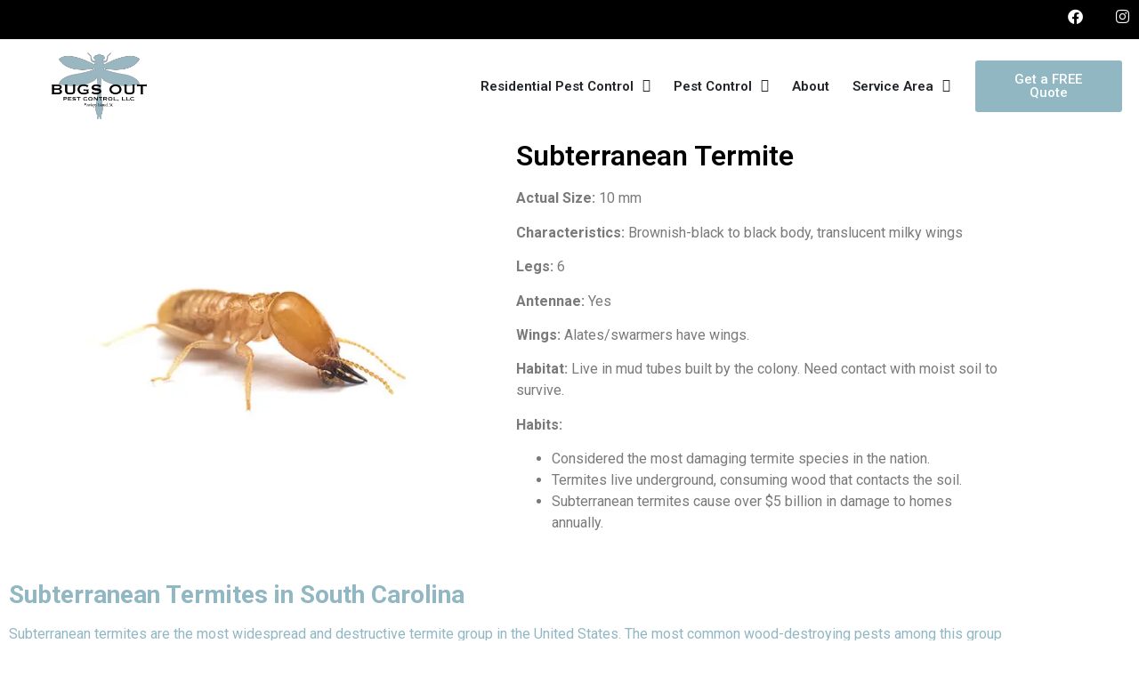

--- FILE ---
content_type: text/html; charset=UTF-8
request_url: https://bugsoutpestcontrol.com/pest-info-termites-subterranean-termites/
body_size: 23176
content:
<!doctype html>
<html lang="en-US">
<head>
	<meta charset="UTF-8">
	<meta name="viewport" content="width=device-width, initial-scale=1">
	<link rel="profile" href="https://gmpg.org/xfn/11">
	<meta name='robots' content='index, follow, max-image-preview:large, max-snippet:-1, max-video-preview:-1' />

	<!-- This site is optimized with the Yoast SEO plugin v26.8 - https://yoast.com/product/yoast-seo-wordpress/ -->
	<title>pest-info/termites/subterranean-termites - Bugs Out Pest Control</title>
	<link rel="canonical" href="https://bugsoutpestcontrol.com/pest-info-termites-subterranean-termites/" />
	<meta property="og:locale" content="en_US" />
	<meta property="og:type" content="article" />
	<meta property="og:title" content="pest-info/termites/subterranean-termites - Bugs Out Pest Control" />
	<meta property="og:description" content="/*! elementor &#8211; v3.16.0 &#8211; 14-09-2023 */ .elementor-widget-image{text-align:center}.elementor-widget-image a{display:inline-block}.elementor-widget-image a img[src$=&#8221;.svg&#8221;]{width:48px}.elementor-widget-image img{vertical-align:middle;display:inline-block} /*! elementor &#8211; v3.16.0 &#8211; 14-09-2023 */ .elementor-heading-title{padding:0;margin:0;line-height:1}.elementor-widget-heading .elementor-heading-title[class*=elementor-size-]&gt;a{color:inherit;font-size:inherit;line-height:inherit}.elementor-widget-heading .elementor-heading-title.elementor-size-small{font-size:15px}.elementor-widget-heading .elementor-heading-title.elementor-size-medium{font-size:19px}.elementor-widget-heading .elementor-heading-title.elementor-size-large{font-size:29px}.elementor-widget-heading .elementor-heading-title.elementor-size-xl{font-size:39px}.elementor-widget-heading .elementor-heading-title.elementor-size-xxl{font-size:59px} Subterranean Termite Actual Size: 10 mm  Characteristics: Brownish-black to black body, translucent milky wings Legs: 6 Antennae: Yes Wings: Alates/swarmers have wings. Habitat: Live in mud tubes built by the colony. Need contact with moist [&hellip;]" />
	<meta property="og:url" content="https://bugsoutpestcontrol.com/pest-info-termites-subterranean-termites/" />
	<meta property="og:site_name" content="Bugs Out Pest Control" />
	<meta property="article:modified_time" content="2024-10-13T17:46:30+00:00" />
	<meta property="og:image" content="https://bugsoutpestcontrol.com/wp-content/uploads/2023/09/subterranean-termite.webp" />
	<meta property="og:image:width" content="600" />
	<meta property="og:image:height" content="600" />
	<meta property="og:image:type" content="image/webp" />
	<meta name="twitter:card" content="summary_large_image" />
	<meta name="twitter:label1" content="Est. reading time" />
	<meta name="twitter:data1" content="2 minutes" />
	<script type="application/ld+json" class="yoast-schema-graph">{"@context":"https://schema.org","@graph":[{"@type":"WebPage","@id":"https://bugsoutpestcontrol.com/pest-info-termites-subterranean-termites/","url":"https://bugsoutpestcontrol.com/pest-info-termites-subterranean-termites/","name":"pest-info/termites/subterranean-termites - Bugs Out Pest Control","isPartOf":{"@id":"https://bugsoutpestcontrol.com/#website"},"primaryImageOfPage":{"@id":"https://bugsoutpestcontrol.com/pest-info-termites-subterranean-termites/#primaryimage"},"image":{"@id":"https://bugsoutpestcontrol.com/pest-info-termites-subterranean-termites/#primaryimage"},"thumbnailUrl":"https://bugsoutpestcontrol.com/wp-content/uploads/2023/09/subterranean-termite.webp","datePublished":"2023-09-29T13:35:47+00:00","dateModified":"2024-10-13T17:46:30+00:00","breadcrumb":{"@id":"https://bugsoutpestcontrol.com/pest-info-termites-subterranean-termites/#breadcrumb"},"inLanguage":"en-US","potentialAction":[{"@type":"ReadAction","target":["https://bugsoutpestcontrol.com/pest-info-termites-subterranean-termites/"]}]},{"@type":"ImageObject","inLanguage":"en-US","@id":"https://bugsoutpestcontrol.com/pest-info-termites-subterranean-termites/#primaryimage","url":"https://bugsoutpestcontrol.com/wp-content/uploads/2023/09/subterranean-termite.webp","contentUrl":"https://bugsoutpestcontrol.com/wp-content/uploads/2023/09/subterranean-termite.webp","width":600,"height":600},{"@type":"BreadcrumbList","@id":"https://bugsoutpestcontrol.com/pest-info-termites-subterranean-termites/#breadcrumb","itemListElement":[{"@type":"ListItem","position":1,"name":"Home","item":"https://bugsoutpestcontrol.com/"},{"@type":"ListItem","position":2,"name":"pest-info/termites/subterranean-termites"}]},{"@type":"WebSite","@id":"https://bugsoutpestcontrol.com/#website","url":"https://bugsoutpestcontrol.com/","name":"Bugs Out Pest Control","description":"Bugs Pest Control Services","publisher":{"@id":"https://bugsoutpestcontrol.com/#organization"},"potentialAction":[{"@type":"SearchAction","target":{"@type":"EntryPoint","urlTemplate":"https://bugsoutpestcontrol.com/?s={search_term_string}"},"query-input":{"@type":"PropertyValueSpecification","valueRequired":true,"valueName":"search_term_string"}}],"inLanguage":"en-US"},{"@type":"Organization","@id":"https://bugsoutpestcontrol.com/#organization","name":"Bugs Out Pest Control","url":"https://bugsoutpestcontrol.com/","logo":{"@type":"ImageObject","inLanguage":"en-US","@id":"https://bugsoutpestcontrol.com/#/schema/logo/image/","url":"https://bugsoutpestcontrol.com/wp-content/uploads/2023/09/image.png","contentUrl":"https://bugsoutpestcontrol.com/wp-content/uploads/2023/09/image.png","width":1914,"height":714,"caption":"Bugs Out Pest Control"},"image":{"@id":"https://bugsoutpestcontrol.com/#/schema/logo/image/"}}]}</script>
	<!-- / Yoast SEO plugin. -->


<link rel="alternate" type="application/rss+xml" title="Bugs Out Pest Control &raquo; Feed" href="https://bugsoutpestcontrol.com/feed/" />
<link rel="alternate" type="application/rss+xml" title="Bugs Out Pest Control &raquo; Comments Feed" href="https://bugsoutpestcontrol.com/comments/feed/" />
<link rel="alternate" title="oEmbed (JSON)" type="application/json+oembed" href="https://bugsoutpestcontrol.com/wp-json/oembed/1.0/embed?url=https%3A%2F%2Fbugsoutpestcontrol.com%2Fpest-info-termites-subterranean-termites%2F" />
<link rel="alternate" title="oEmbed (XML)" type="text/xml+oembed" href="https://bugsoutpestcontrol.com/wp-json/oembed/1.0/embed?url=https%3A%2F%2Fbugsoutpestcontrol.com%2Fpest-info-termites-subterranean-termites%2F&#038;format=xml" />
<style id='wp-img-auto-sizes-contain-inline-css'>
img:is([sizes=auto i],[sizes^="auto," i]){contain-intrinsic-size:3000px 1500px}
/*# sourceURL=wp-img-auto-sizes-contain-inline-css */
</style>
<style id='wp-emoji-styles-inline-css'>

	img.wp-smiley, img.emoji {
		display: inline !important;
		border: none !important;
		box-shadow: none !important;
		height: 1em !important;
		width: 1em !important;
		margin: 0 0.07em !important;
		vertical-align: -0.1em !important;
		background: none !important;
		padding: 0 !important;
	}
/*# sourceURL=wp-emoji-styles-inline-css */
</style>
<style id='global-styles-inline-css'>
:root{--wp--preset--aspect-ratio--square: 1;--wp--preset--aspect-ratio--4-3: 4/3;--wp--preset--aspect-ratio--3-4: 3/4;--wp--preset--aspect-ratio--3-2: 3/2;--wp--preset--aspect-ratio--2-3: 2/3;--wp--preset--aspect-ratio--16-9: 16/9;--wp--preset--aspect-ratio--9-16: 9/16;--wp--preset--color--black: #000000;--wp--preset--color--cyan-bluish-gray: #abb8c3;--wp--preset--color--white: #ffffff;--wp--preset--color--pale-pink: #f78da7;--wp--preset--color--vivid-red: #cf2e2e;--wp--preset--color--luminous-vivid-orange: #ff6900;--wp--preset--color--luminous-vivid-amber: #fcb900;--wp--preset--color--light-green-cyan: #7bdcb5;--wp--preset--color--vivid-green-cyan: #00d084;--wp--preset--color--pale-cyan-blue: #8ed1fc;--wp--preset--color--vivid-cyan-blue: #0693e3;--wp--preset--color--vivid-purple: #9b51e0;--wp--preset--gradient--vivid-cyan-blue-to-vivid-purple: linear-gradient(135deg,rgb(6,147,227) 0%,rgb(155,81,224) 100%);--wp--preset--gradient--light-green-cyan-to-vivid-green-cyan: linear-gradient(135deg,rgb(122,220,180) 0%,rgb(0,208,130) 100%);--wp--preset--gradient--luminous-vivid-amber-to-luminous-vivid-orange: linear-gradient(135deg,rgb(252,185,0) 0%,rgb(255,105,0) 100%);--wp--preset--gradient--luminous-vivid-orange-to-vivid-red: linear-gradient(135deg,rgb(255,105,0) 0%,rgb(207,46,46) 100%);--wp--preset--gradient--very-light-gray-to-cyan-bluish-gray: linear-gradient(135deg,rgb(238,238,238) 0%,rgb(169,184,195) 100%);--wp--preset--gradient--cool-to-warm-spectrum: linear-gradient(135deg,rgb(74,234,220) 0%,rgb(151,120,209) 20%,rgb(207,42,186) 40%,rgb(238,44,130) 60%,rgb(251,105,98) 80%,rgb(254,248,76) 100%);--wp--preset--gradient--blush-light-purple: linear-gradient(135deg,rgb(255,206,236) 0%,rgb(152,150,240) 100%);--wp--preset--gradient--blush-bordeaux: linear-gradient(135deg,rgb(254,205,165) 0%,rgb(254,45,45) 50%,rgb(107,0,62) 100%);--wp--preset--gradient--luminous-dusk: linear-gradient(135deg,rgb(255,203,112) 0%,rgb(199,81,192) 50%,rgb(65,88,208) 100%);--wp--preset--gradient--pale-ocean: linear-gradient(135deg,rgb(255,245,203) 0%,rgb(182,227,212) 50%,rgb(51,167,181) 100%);--wp--preset--gradient--electric-grass: linear-gradient(135deg,rgb(202,248,128) 0%,rgb(113,206,126) 100%);--wp--preset--gradient--midnight: linear-gradient(135deg,rgb(2,3,129) 0%,rgb(40,116,252) 100%);--wp--preset--font-size--small: 13px;--wp--preset--font-size--medium: 20px;--wp--preset--font-size--large: 36px;--wp--preset--font-size--x-large: 42px;--wp--preset--spacing--20: 0.44rem;--wp--preset--spacing--30: 0.67rem;--wp--preset--spacing--40: 1rem;--wp--preset--spacing--50: 1.5rem;--wp--preset--spacing--60: 2.25rem;--wp--preset--spacing--70: 3.38rem;--wp--preset--spacing--80: 5.06rem;--wp--preset--shadow--natural: 6px 6px 9px rgba(0, 0, 0, 0.2);--wp--preset--shadow--deep: 12px 12px 50px rgba(0, 0, 0, 0.4);--wp--preset--shadow--sharp: 6px 6px 0px rgba(0, 0, 0, 0.2);--wp--preset--shadow--outlined: 6px 6px 0px -3px rgb(255, 255, 255), 6px 6px rgb(0, 0, 0);--wp--preset--shadow--crisp: 6px 6px 0px rgb(0, 0, 0);}:root { --wp--style--global--content-size: 800px;--wp--style--global--wide-size: 1200px; }:where(body) { margin: 0; }.wp-site-blocks > .alignleft { float: left; margin-right: 2em; }.wp-site-blocks > .alignright { float: right; margin-left: 2em; }.wp-site-blocks > .aligncenter { justify-content: center; margin-left: auto; margin-right: auto; }:where(.wp-site-blocks) > * { margin-block-start: 24px; margin-block-end: 0; }:where(.wp-site-blocks) > :first-child { margin-block-start: 0; }:where(.wp-site-blocks) > :last-child { margin-block-end: 0; }:root { --wp--style--block-gap: 24px; }:root :where(.is-layout-flow) > :first-child{margin-block-start: 0;}:root :where(.is-layout-flow) > :last-child{margin-block-end: 0;}:root :where(.is-layout-flow) > *{margin-block-start: 24px;margin-block-end: 0;}:root :where(.is-layout-constrained) > :first-child{margin-block-start: 0;}:root :where(.is-layout-constrained) > :last-child{margin-block-end: 0;}:root :where(.is-layout-constrained) > *{margin-block-start: 24px;margin-block-end: 0;}:root :where(.is-layout-flex){gap: 24px;}:root :where(.is-layout-grid){gap: 24px;}.is-layout-flow > .alignleft{float: left;margin-inline-start: 0;margin-inline-end: 2em;}.is-layout-flow > .alignright{float: right;margin-inline-start: 2em;margin-inline-end: 0;}.is-layout-flow > .aligncenter{margin-left: auto !important;margin-right: auto !important;}.is-layout-constrained > .alignleft{float: left;margin-inline-start: 0;margin-inline-end: 2em;}.is-layout-constrained > .alignright{float: right;margin-inline-start: 2em;margin-inline-end: 0;}.is-layout-constrained > .aligncenter{margin-left: auto !important;margin-right: auto !important;}.is-layout-constrained > :where(:not(.alignleft):not(.alignright):not(.alignfull)){max-width: var(--wp--style--global--content-size);margin-left: auto !important;margin-right: auto !important;}.is-layout-constrained > .alignwide{max-width: var(--wp--style--global--wide-size);}body .is-layout-flex{display: flex;}.is-layout-flex{flex-wrap: wrap;align-items: center;}.is-layout-flex > :is(*, div){margin: 0;}body .is-layout-grid{display: grid;}.is-layout-grid > :is(*, div){margin: 0;}body{padding-top: 0px;padding-right: 0px;padding-bottom: 0px;padding-left: 0px;}a:where(:not(.wp-element-button)){text-decoration: underline;}:root :where(.wp-element-button, .wp-block-button__link){background-color: #32373c;border-width: 0;color: #fff;font-family: inherit;font-size: inherit;font-style: inherit;font-weight: inherit;letter-spacing: inherit;line-height: inherit;padding-top: calc(0.667em + 2px);padding-right: calc(1.333em + 2px);padding-bottom: calc(0.667em + 2px);padding-left: calc(1.333em + 2px);text-decoration: none;text-transform: inherit;}.has-black-color{color: var(--wp--preset--color--black) !important;}.has-cyan-bluish-gray-color{color: var(--wp--preset--color--cyan-bluish-gray) !important;}.has-white-color{color: var(--wp--preset--color--white) !important;}.has-pale-pink-color{color: var(--wp--preset--color--pale-pink) !important;}.has-vivid-red-color{color: var(--wp--preset--color--vivid-red) !important;}.has-luminous-vivid-orange-color{color: var(--wp--preset--color--luminous-vivid-orange) !important;}.has-luminous-vivid-amber-color{color: var(--wp--preset--color--luminous-vivid-amber) !important;}.has-light-green-cyan-color{color: var(--wp--preset--color--light-green-cyan) !important;}.has-vivid-green-cyan-color{color: var(--wp--preset--color--vivid-green-cyan) !important;}.has-pale-cyan-blue-color{color: var(--wp--preset--color--pale-cyan-blue) !important;}.has-vivid-cyan-blue-color{color: var(--wp--preset--color--vivid-cyan-blue) !important;}.has-vivid-purple-color{color: var(--wp--preset--color--vivid-purple) !important;}.has-black-background-color{background-color: var(--wp--preset--color--black) !important;}.has-cyan-bluish-gray-background-color{background-color: var(--wp--preset--color--cyan-bluish-gray) !important;}.has-white-background-color{background-color: var(--wp--preset--color--white) !important;}.has-pale-pink-background-color{background-color: var(--wp--preset--color--pale-pink) !important;}.has-vivid-red-background-color{background-color: var(--wp--preset--color--vivid-red) !important;}.has-luminous-vivid-orange-background-color{background-color: var(--wp--preset--color--luminous-vivid-orange) !important;}.has-luminous-vivid-amber-background-color{background-color: var(--wp--preset--color--luminous-vivid-amber) !important;}.has-light-green-cyan-background-color{background-color: var(--wp--preset--color--light-green-cyan) !important;}.has-vivid-green-cyan-background-color{background-color: var(--wp--preset--color--vivid-green-cyan) !important;}.has-pale-cyan-blue-background-color{background-color: var(--wp--preset--color--pale-cyan-blue) !important;}.has-vivid-cyan-blue-background-color{background-color: var(--wp--preset--color--vivid-cyan-blue) !important;}.has-vivid-purple-background-color{background-color: var(--wp--preset--color--vivid-purple) !important;}.has-black-border-color{border-color: var(--wp--preset--color--black) !important;}.has-cyan-bluish-gray-border-color{border-color: var(--wp--preset--color--cyan-bluish-gray) !important;}.has-white-border-color{border-color: var(--wp--preset--color--white) !important;}.has-pale-pink-border-color{border-color: var(--wp--preset--color--pale-pink) !important;}.has-vivid-red-border-color{border-color: var(--wp--preset--color--vivid-red) !important;}.has-luminous-vivid-orange-border-color{border-color: var(--wp--preset--color--luminous-vivid-orange) !important;}.has-luminous-vivid-amber-border-color{border-color: var(--wp--preset--color--luminous-vivid-amber) !important;}.has-light-green-cyan-border-color{border-color: var(--wp--preset--color--light-green-cyan) !important;}.has-vivid-green-cyan-border-color{border-color: var(--wp--preset--color--vivid-green-cyan) !important;}.has-pale-cyan-blue-border-color{border-color: var(--wp--preset--color--pale-cyan-blue) !important;}.has-vivid-cyan-blue-border-color{border-color: var(--wp--preset--color--vivid-cyan-blue) !important;}.has-vivid-purple-border-color{border-color: var(--wp--preset--color--vivid-purple) !important;}.has-vivid-cyan-blue-to-vivid-purple-gradient-background{background: var(--wp--preset--gradient--vivid-cyan-blue-to-vivid-purple) !important;}.has-light-green-cyan-to-vivid-green-cyan-gradient-background{background: var(--wp--preset--gradient--light-green-cyan-to-vivid-green-cyan) !important;}.has-luminous-vivid-amber-to-luminous-vivid-orange-gradient-background{background: var(--wp--preset--gradient--luminous-vivid-amber-to-luminous-vivid-orange) !important;}.has-luminous-vivid-orange-to-vivid-red-gradient-background{background: var(--wp--preset--gradient--luminous-vivid-orange-to-vivid-red) !important;}.has-very-light-gray-to-cyan-bluish-gray-gradient-background{background: var(--wp--preset--gradient--very-light-gray-to-cyan-bluish-gray) !important;}.has-cool-to-warm-spectrum-gradient-background{background: var(--wp--preset--gradient--cool-to-warm-spectrum) !important;}.has-blush-light-purple-gradient-background{background: var(--wp--preset--gradient--blush-light-purple) !important;}.has-blush-bordeaux-gradient-background{background: var(--wp--preset--gradient--blush-bordeaux) !important;}.has-luminous-dusk-gradient-background{background: var(--wp--preset--gradient--luminous-dusk) !important;}.has-pale-ocean-gradient-background{background: var(--wp--preset--gradient--pale-ocean) !important;}.has-electric-grass-gradient-background{background: var(--wp--preset--gradient--electric-grass) !important;}.has-midnight-gradient-background{background: var(--wp--preset--gradient--midnight) !important;}.has-small-font-size{font-size: var(--wp--preset--font-size--small) !important;}.has-medium-font-size{font-size: var(--wp--preset--font-size--medium) !important;}.has-large-font-size{font-size: var(--wp--preset--font-size--large) !important;}.has-x-large-font-size{font-size: var(--wp--preset--font-size--x-large) !important;}
:root :where(.wp-block-pullquote){font-size: 1.5em;line-height: 1.6;}
/*# sourceURL=global-styles-inline-css */
</style>
<link rel='stylesheet' id='hello-elementor-css' href='https://bugsoutpestcontrol.com/wp-content/themes/hello-elementor/assets/css/reset.css?ver=3.4.6' media='all' />
<link rel='stylesheet' id='hello-elementor-theme-style-css' href='https://bugsoutpestcontrol.com/wp-content/themes/hello-elementor/assets/css/theme.css?ver=3.4.6' media='all' />
<link rel='stylesheet' id='hello-elementor-header-footer-css' href='https://bugsoutpestcontrol.com/wp-content/themes/hello-elementor/assets/css/header-footer.css?ver=3.4.6' media='all' />
<link rel='stylesheet' id='elementor-frontend-css' href='https://bugsoutpestcontrol.com/wp-content/plugins/elementor/assets/css/frontend.min.css?ver=3.34.4' media='all' />
<link rel='stylesheet' id='elementor-post-6-css' href='https://bugsoutpestcontrol.com/wp-content/uploads/elementor/css/post-6.css?ver=1769912128' media='all' />
<link rel='stylesheet' id='widget-icon-list-css' href='https://bugsoutpestcontrol.com/wp-content/plugins/elementor/assets/css/widget-icon-list.min.css?ver=3.34.4' media='all' />
<link rel='stylesheet' id='widget-social-icons-css' href='https://bugsoutpestcontrol.com/wp-content/plugins/elementor/assets/css/widget-social-icons.min.css?ver=3.34.4' media='all' />
<link rel='stylesheet' id='e-apple-webkit-css' href='https://bugsoutpestcontrol.com/wp-content/plugins/elementor/assets/css/conditionals/apple-webkit.min.css?ver=3.34.4' media='all' />
<link rel='stylesheet' id='widget-image-css' href='https://bugsoutpestcontrol.com/wp-content/plugins/elementor/assets/css/widget-image.min.css?ver=3.34.4' media='all' />
<link rel='stylesheet' id='widget-nav-menu-css' href='https://bugsoutpestcontrol.com/wp-content/plugins/elementor-pro/assets/css/widget-nav-menu.min.css?ver=3.34.4' media='all' />
<link rel='stylesheet' id='widget-heading-css' href='https://bugsoutpestcontrol.com/wp-content/plugins/elementor/assets/css/widget-heading.min.css?ver=3.34.4' media='all' />
<link rel='stylesheet' id='widget-star-rating-css' href='https://bugsoutpestcontrol.com/wp-content/plugins/elementor/assets/css/widget-star-rating.min.css?ver=3.34.4' media='all' />
<link rel='stylesheet' id='e-popup-css' href='https://bugsoutpestcontrol.com/wp-content/plugins/elementor-pro/assets/css/conditionals/popup.min.css?ver=3.34.4' media='all' />
<link rel='stylesheet' id='elementor-icons-css' href='https://bugsoutpestcontrol.com/wp-content/plugins/elementor/assets/lib/eicons/css/elementor-icons.min.css?ver=5.46.0' media='all' />
<link rel='stylesheet' id='font-awesome-5-all-css' href='https://bugsoutpestcontrol.com/wp-content/plugins/elementor/assets/lib/font-awesome/css/all.min.css?ver=3.34.4' media='all' />
<link rel='stylesheet' id='font-awesome-4-shim-css' href='https://bugsoutpestcontrol.com/wp-content/plugins/elementor/assets/lib/font-awesome/css/v4-shims.min.css?ver=3.34.4' media='all' />
<link rel='stylesheet' id='elementor-post-5551-css' href='https://bugsoutpestcontrol.com/wp-content/uploads/elementor/css/post-5551.css?ver=1769912870' media='all' />
<link rel='stylesheet' id='elementor-post-1581-css' href='https://bugsoutpestcontrol.com/wp-content/uploads/elementor/css/post-1581.css?ver=1769912129' media='all' />
<link rel='stylesheet' id='elementor-post-2502-css' href='https://bugsoutpestcontrol.com/wp-content/uploads/elementor/css/post-2502.css?ver=1769912129' media='all' />
<link rel='stylesheet' id='elementor-post-3239-css' href='https://bugsoutpestcontrol.com/wp-content/uploads/elementor/css/post-3239.css?ver=1769912129' media='all' />
<link rel='stylesheet' id='eael-general-css' href='https://bugsoutpestcontrol.com/wp-content/plugins/essential-addons-for-elementor-lite/assets/front-end/css/view/general.min.css?ver=6.5.9' media='all' />
<link rel='stylesheet' id='chld_thm_cfg_child-css' href='https://bugsoutpestcontrol.com/wp-content/themes/hello-elementor-child/style.css?ver=2.8.1.1695048118' media='all' />
<link rel='stylesheet' id='elementor-gf-roboto-css' href='https://fonts.googleapis.com/css?family=Roboto:100,100italic,200,200italic,300,300italic,400,400italic,500,500italic,600,600italic,700,700italic,800,800italic,900,900italic&#038;display=swap' media='all' />
<link rel='stylesheet' id='elementor-gf-robotoslab-css' href='https://fonts.googleapis.com/css?family=Roboto+Slab:100,100italic,200,200italic,300,300italic,400,400italic,500,500italic,600,600italic,700,700italic,800,800italic,900,900italic&#038;display=swap' media='all' />
<link rel='stylesheet' id='elementor-gf-robotocondensed-css' href='https://fonts.googleapis.com/css?family=Roboto+Condensed:100,100italic,200,200italic,300,300italic,400,400italic,500,500italic,600,600italic,700,700italic,800,800italic,900,900italic&#038;display=swap' media='all' />
<link rel='stylesheet' id='elementor-icons-shared-0-css' href='https://bugsoutpestcontrol.com/wp-content/plugins/elementor/assets/lib/font-awesome/css/fontawesome.min.css?ver=5.15.3' media='all' />
<link rel='stylesheet' id='elementor-icons-fa-brands-css' href='https://bugsoutpestcontrol.com/wp-content/plugins/elementor/assets/lib/font-awesome/css/brands.min.css?ver=5.15.3' media='all' />
<link rel='stylesheet' id='elementor-icons-fa-solid-css' href='https://bugsoutpestcontrol.com/wp-content/plugins/elementor/assets/lib/font-awesome/css/solid.min.css?ver=5.15.3' media='all' />
<script src="https://bugsoutpestcontrol.com/wp-includes/js/jquery/jquery.min.js?ver=3.7.1" id="jquery-core-js"></script>
<script src="https://bugsoutpestcontrol.com/wp-includes/js/jquery/jquery-migrate.min.js?ver=3.4.1" id="jquery-migrate-js"></script>
<script src="https://bugsoutpestcontrol.com/wp-content/plugins/elementor/assets/lib/font-awesome/js/v4-shims.min.js?ver=3.34.4" id="font-awesome-4-shim-js"></script>
<link rel="https://api.w.org/" href="https://bugsoutpestcontrol.com/wp-json/" /><link rel="alternate" title="JSON" type="application/json" href="https://bugsoutpestcontrol.com/wp-json/wp/v2/pages/5551" /><link rel="EditURI" type="application/rsd+xml" title="RSD" href="https://bugsoutpestcontrol.com/xmlrpc.php?rsd" />
<meta name="generator" content="WordPress 6.9" />
<link rel='shortlink' href='https://bugsoutpestcontrol.com/?p=5551' />
<meta name="generator" content="Elementor 3.34.4; features: additional_custom_breakpoints; settings: css_print_method-external, google_font-enabled, font_display-swap">
			<style>
				.e-con.e-parent:nth-of-type(n+4):not(.e-lazyloaded):not(.e-no-lazyload),
				.e-con.e-parent:nth-of-type(n+4):not(.e-lazyloaded):not(.e-no-lazyload) * {
					background-image: none !important;
				}
				@media screen and (max-height: 1024px) {
					.e-con.e-parent:nth-of-type(n+3):not(.e-lazyloaded):not(.e-no-lazyload),
					.e-con.e-parent:nth-of-type(n+3):not(.e-lazyloaded):not(.e-no-lazyload) * {
						background-image: none !important;
					}
				}
				@media screen and (max-height: 640px) {
					.e-con.e-parent:nth-of-type(n+2):not(.e-lazyloaded):not(.e-no-lazyload),
					.e-con.e-parent:nth-of-type(n+2):not(.e-lazyloaded):not(.e-no-lazyload) * {
						background-image: none !important;
					}
				}
			</style>
			<link rel="icon" href="https://bugsoutpestcontrol.com/wp-content/uploads/2023/09/favicon-bugs-out-logo-dragon.png" sizes="32x32" />
<link rel="icon" href="https://bugsoutpestcontrol.com/wp-content/uploads/2023/09/favicon-bugs-out-logo-dragon.png" sizes="192x192" />
<link rel="apple-touch-icon" href="https://bugsoutpestcontrol.com/wp-content/uploads/2023/09/favicon-bugs-out-logo-dragon.png" />
<meta name="msapplication-TileImage" content="https://bugsoutpestcontrol.com/wp-content/uploads/2023/09/favicon-bugs-out-logo-dragon.png" />
</head>
<body class="wp-singular page-template page-template-elementor_header_footer page page-id-5551 wp-custom-logo wp-embed-responsive wp-theme-hello-elementor wp-child-theme-hello-elementor-child hello-elementor-default elementor-default elementor-template-full-width elementor-kit-6 elementor-page elementor-page-5551">


<a class="skip-link screen-reader-text" href="#content">Skip to content</a>

		<header data-elementor-type="header" data-elementor-id="1581" class="elementor elementor-1581 elementor-location-header" data-elementor-post-type="elementor_library">
					<section class="elementor-section elementor-top-section elementor-element elementor-element-2a3f3a7 elementor-section-boxed elementor-section-height-default elementor-section-height-default" data-id="2a3f3a7" data-element_type="section" data-settings="{&quot;background_background&quot;:&quot;classic&quot;}">
						<div class="elementor-container elementor-column-gap-default">
					<div class="elementor-column elementor-col-50 elementor-top-column elementor-element elementor-element-1ab9bc7" data-id="1ab9bc7" data-element_type="column">
			<div class="elementor-widget-wrap elementor-element-populated">
						<div class="elementor-element elementor-element-a230a3d elementor-icon-list--layout-inline elementor-list-item-link-full_width elementor-widget elementor-widget-icon-list" data-id="a230a3d" data-element_type="widget" data-widget_type="icon-list.default">
				<div class="elementor-widget-container">
							<ul class="elementor-icon-list-items elementor-inline-items">
							<li class="elementor-icon-list-item elementor-inline-item">
										<span class="elementor-icon-list-text"></span>
									</li>
								<li class="elementor-icon-list-item elementor-inline-item">
										<span class="elementor-icon-list-text"></span>
									</li>
						</ul>
						</div>
				</div>
					</div>
		</div>
				<div class="elementor-column elementor-col-50 elementor-top-column elementor-element elementor-element-8e37148" data-id="8e37148" data-element_type="column">
			<div class="elementor-widget-wrap elementor-element-populated">
						<div class="elementor-element elementor-element-d633326 e-grid-align-right e-grid-align-mobile-center elementor-shape-rounded elementor-grid-0 elementor-widget elementor-widget-social-icons" data-id="d633326" data-element_type="widget" data-widget_type="social-icons.default">
				<div class="elementor-widget-container">
							<div class="elementor-social-icons-wrapper elementor-grid" role="list">
							<span class="elementor-grid-item" role="listitem">
					<a class="elementor-icon elementor-social-icon elementor-social-icon-facebook elementor-repeater-item-4f57bc5" href="http://www.facebook.com/profile.php?id=61555170429271" target="_blank">
						<span class="elementor-screen-only">Facebook</span>
						<i aria-hidden="true" class="fab fa-facebook"></i>					</a>
				</span>
							<span class="elementor-grid-item" role="listitem">
					<a class="elementor-icon elementor-social-icon elementor-social-icon-instagram elementor-repeater-item-9aaac05" href="https://www.instagram.com/bugsoutpestcontrol/" target="_blank">
						<span class="elementor-screen-only">Instagram</span>
						<i aria-hidden="true" class="fab fa-instagram"></i>					</a>
				</span>
					</div>
						</div>
				</div>
					</div>
		</div>
					</div>
		</section>
				<section class="elementor-section elementor-top-section elementor-element elementor-element-01c6bca elementor-section-boxed elementor-section-height-default elementor-section-height-default" data-id="01c6bca" data-element_type="section">
						<div class="elementor-container elementor-column-gap-default">
					<div class="elementor-column elementor-col-33 elementor-top-column elementor-element elementor-element-f664500" data-id="f664500" data-element_type="column">
			<div class="elementor-widget-wrap elementor-element-populated">
						<div class="elementor-element elementor-element-3022d06 elementor-widget__width-initial elementor-widget elementor-widget-theme-site-logo elementor-widget-image" data-id="3022d06" data-element_type="widget" data-widget_type="theme-site-logo.default">
				<div class="elementor-widget-container">
											<a href="https://bugsoutpestcontrol.com">
			<img width="1914" height="714" src="https://bugsoutpestcontrol.com/wp-content/uploads/2023/09/image.png" class="attachment-full size-full wp-image-1405" alt="" srcset="https://bugsoutpestcontrol.com/wp-content/uploads/2023/09/image.png 1914w, https://bugsoutpestcontrol.com/wp-content/uploads/2023/09/image-300x112.png 300w, https://bugsoutpestcontrol.com/wp-content/uploads/2023/09/image-1024x382.png 1024w, https://bugsoutpestcontrol.com/wp-content/uploads/2023/09/image-768x286.png 768w, https://bugsoutpestcontrol.com/wp-content/uploads/2023/09/image-1536x573.png 1536w" sizes="(max-width: 1914px) 100vw, 1914px" />				</a>
											</div>
				</div>
					</div>
		</div>
				<div class="elementor-column elementor-col-33 elementor-top-column elementor-element elementor-element-833ab6a" data-id="833ab6a" data-element_type="column">
			<div class="elementor-widget-wrap elementor-element-populated">
						<div class="elementor-element elementor-element-7a168ad elementor-nav-menu--stretch elementor-nav-menu__align-end elementor-nav-menu--dropdown-tablet elementor-nav-menu__text-align-aside elementor-nav-menu--toggle elementor-nav-menu--burger elementor-widget elementor-widget-nav-menu" data-id="7a168ad" data-element_type="widget" data-settings="{&quot;full_width&quot;:&quot;stretch&quot;,&quot;layout&quot;:&quot;horizontal&quot;,&quot;submenu_icon&quot;:{&quot;value&quot;:&quot;&lt;i class=\&quot;fas fa-caret-down\&quot; aria-hidden=\&quot;true\&quot;&gt;&lt;\/i&gt;&quot;,&quot;library&quot;:&quot;fa-solid&quot;},&quot;toggle&quot;:&quot;burger&quot;}" data-widget_type="nav-menu.default">
				<div class="elementor-widget-container">
								<nav aria-label="Menu" class="elementor-nav-menu--main elementor-nav-menu__container elementor-nav-menu--layout-horizontal e--pointer-underline e--animation-fade">
				<ul id="menu-1-7a168ad" class="elementor-nav-menu"><li class="menu-item menu-item-type-post_type menu-item-object-page menu-item-has-children menu-item-3130"><a href="https://bugsoutpestcontrol.com/residential-pest-control/" class="elementor-item">Residential Pest Control</a>
<ul class="sub-menu elementor-nav-menu--dropdown">
	<li class="menu-item menu-item-type-post_type menu-item-object-page menu-item-3126"><a href="https://bugsoutpestcontrol.com/hoa-pest-control/" class="elementor-sub-item">HOA Pest Control</a></li>
	<li class="menu-item menu-item-type-post_type menu-item-object-page menu-item-3159"><a href="https://bugsoutpestcontrol.com/real-estate-inspections/" class="elementor-sub-item">Real Estate Inspections</a></li>
</ul>
</li>
<li class="menu-item menu-item-type-custom menu-item-object-custom menu-item-has-children menu-item-4748"><a class="elementor-item">Pest Control</a>
<ul class="sub-menu elementor-nav-menu--dropdown">
	<li class="menu-item menu-item-type-post_type menu-item-object-page menu-item-3124"><a href="https://bugsoutpestcontrol.com/ant-exterminators/" class="elementor-sub-item">Ants</a></li>
	<li class="menu-item menu-item-type-post_type menu-item-object-page menu-item-4161"><a href="https://bugsoutpestcontrol.com/bat-control/" class="elementor-sub-item">Bats</a></li>
	<li class="menu-item menu-item-type-post_type menu-item-object-page menu-item-4455"><a href="https://bugsoutpestcontrol.com/bed-bug-exterminators/" class="elementor-sub-item">Bed Bug</a></li>
	<li class="menu-item menu-item-type-post_type menu-item-object-page menu-item-4498"><a href="https://bugsoutpestcontrol.com/bees-wasps-exterminators/" class="elementor-sub-item">Bees, Wasps and Hornets</a></li>
	<li class="menu-item menu-item-type-post_type menu-item-object-page menu-item-4546"><a href="https://bugsoutpestcontrol.com/beetle-exterminators/" class="elementor-sub-item">Beetles</a></li>
	<li class="menu-item menu-item-type-post_type menu-item-object-page menu-item-4566"><a href="https://bugsoutpestcontrol.com/cockroach-pest-control/" class="elementor-sub-item">Cockroaches</a></li>
	<li class="menu-item menu-item-type-post_type menu-item-object-page menu-item-4686"><a href="https://bugsoutpestcontrol.com/flea-exterminators/" class="elementor-sub-item">Fleas</a></li>
	<li class="menu-item menu-item-type-post_type menu-item-object-page menu-item-4698"><a href="https://bugsoutpestcontrol.com/bird-exclusion/" class="elementor-sub-item">Birds</a></li>
	<li class="menu-item menu-item-type-post_type menu-item-object-page menu-item-4711"><a href="https://bugsoutpestcontrol.com/fly-exterminators/" class="elementor-sub-item">Flies</a></li>
	<li class="menu-item menu-item-type-post_type menu-item-object-page menu-item-4738"><a href="https://bugsoutpestcontrol.com/rodent-exterminators/" class="elementor-sub-item">Rodents</a></li>
	<li class="menu-item menu-item-type-post_type menu-item-object-page menu-item-4772"><a href="https://bugsoutpestcontrol.com/spider-exterminators/" class="elementor-sub-item">Spiders</a></li>
	<li class="menu-item menu-item-type-post_type menu-item-object-page menu-item-4848"><a href="https://bugsoutpestcontrol.com/mosquito-exterminators/" class="elementor-sub-item">Mosquitoes</a></li>
	<li class="menu-item menu-item-type-post_type menu-item-object-page menu-item-4919"><a href="https://bugsoutpestcontrol.com/termite-exterminators/" class="elementor-sub-item">Termites</a></li>
	<li class="menu-item menu-item-type-post_type menu-item-object-page menu-item-4942"><a href="https://bugsoutpestcontrol.com/wildlife-management/" class="elementor-sub-item">Wildlife</a></li>
</ul>
</li>
<li class="menu-item menu-item-type-post_type menu-item-object-page menu-item-3123"><a href="https://bugsoutpestcontrol.com/about-pest-control/" class="elementor-item">About</a></li>
<li class="menu-item menu-item-type-custom menu-item-object-custom menu-item-has-children menu-item-4943"><a class="elementor-item">Service Area</a>
<ul class="sub-menu elementor-nav-menu--dropdown">
	<li class="menu-item menu-item-type-post_type menu-item-object-page menu-item-6191"><a href="https://bugsoutpestcontrol.com/myrtle-beach-pest-control/" class="elementor-sub-item">Myrtle Beach</a></li>
	<li class="menu-item menu-item-type-post_type menu-item-object-page menu-item-6238"><a href="https://bugsoutpestcontrol.com/georgetown-pest-control/" class="elementor-sub-item">Georgetown</a></li>
	<li class="menu-item menu-item-type-post_type menu-item-object-page menu-item-3125"><a href="https://bugsoutpestcontrol.com/south-carolina/" class="elementor-sub-item">South Carolina</a></li>
</ul>
</li>
</ul>			</nav>
					<div class="elementor-menu-toggle" role="button" tabindex="0" aria-label="Menu Toggle" aria-expanded="false">
			<i aria-hidden="true" role="presentation" class="elementor-menu-toggle__icon--open eicon-menu-bar"></i><i aria-hidden="true" role="presentation" class="elementor-menu-toggle__icon--close eicon-close"></i>		</div>
					<nav class="elementor-nav-menu--dropdown elementor-nav-menu__container" aria-hidden="true">
				<ul id="menu-2-7a168ad" class="elementor-nav-menu"><li class="menu-item menu-item-type-post_type menu-item-object-page menu-item-has-children menu-item-3130"><a href="https://bugsoutpestcontrol.com/residential-pest-control/" class="elementor-item" tabindex="-1">Residential Pest Control</a>
<ul class="sub-menu elementor-nav-menu--dropdown">
	<li class="menu-item menu-item-type-post_type menu-item-object-page menu-item-3126"><a href="https://bugsoutpestcontrol.com/hoa-pest-control/" class="elementor-sub-item" tabindex="-1">HOA Pest Control</a></li>
	<li class="menu-item menu-item-type-post_type menu-item-object-page menu-item-3159"><a href="https://bugsoutpestcontrol.com/real-estate-inspections/" class="elementor-sub-item" tabindex="-1">Real Estate Inspections</a></li>
</ul>
</li>
<li class="menu-item menu-item-type-custom menu-item-object-custom menu-item-has-children menu-item-4748"><a class="elementor-item" tabindex="-1">Pest Control</a>
<ul class="sub-menu elementor-nav-menu--dropdown">
	<li class="menu-item menu-item-type-post_type menu-item-object-page menu-item-3124"><a href="https://bugsoutpestcontrol.com/ant-exterminators/" class="elementor-sub-item" tabindex="-1">Ants</a></li>
	<li class="menu-item menu-item-type-post_type menu-item-object-page menu-item-4161"><a href="https://bugsoutpestcontrol.com/bat-control/" class="elementor-sub-item" tabindex="-1">Bats</a></li>
	<li class="menu-item menu-item-type-post_type menu-item-object-page menu-item-4455"><a href="https://bugsoutpestcontrol.com/bed-bug-exterminators/" class="elementor-sub-item" tabindex="-1">Bed Bug</a></li>
	<li class="menu-item menu-item-type-post_type menu-item-object-page menu-item-4498"><a href="https://bugsoutpestcontrol.com/bees-wasps-exterminators/" class="elementor-sub-item" tabindex="-1">Bees, Wasps and Hornets</a></li>
	<li class="menu-item menu-item-type-post_type menu-item-object-page menu-item-4546"><a href="https://bugsoutpestcontrol.com/beetle-exterminators/" class="elementor-sub-item" tabindex="-1">Beetles</a></li>
	<li class="menu-item menu-item-type-post_type menu-item-object-page menu-item-4566"><a href="https://bugsoutpestcontrol.com/cockroach-pest-control/" class="elementor-sub-item" tabindex="-1">Cockroaches</a></li>
	<li class="menu-item menu-item-type-post_type menu-item-object-page menu-item-4686"><a href="https://bugsoutpestcontrol.com/flea-exterminators/" class="elementor-sub-item" tabindex="-1">Fleas</a></li>
	<li class="menu-item menu-item-type-post_type menu-item-object-page menu-item-4698"><a href="https://bugsoutpestcontrol.com/bird-exclusion/" class="elementor-sub-item" tabindex="-1">Birds</a></li>
	<li class="menu-item menu-item-type-post_type menu-item-object-page menu-item-4711"><a href="https://bugsoutpestcontrol.com/fly-exterminators/" class="elementor-sub-item" tabindex="-1">Flies</a></li>
	<li class="menu-item menu-item-type-post_type menu-item-object-page menu-item-4738"><a href="https://bugsoutpestcontrol.com/rodent-exterminators/" class="elementor-sub-item" tabindex="-1">Rodents</a></li>
	<li class="menu-item menu-item-type-post_type menu-item-object-page menu-item-4772"><a href="https://bugsoutpestcontrol.com/spider-exterminators/" class="elementor-sub-item" tabindex="-1">Spiders</a></li>
	<li class="menu-item menu-item-type-post_type menu-item-object-page menu-item-4848"><a href="https://bugsoutpestcontrol.com/mosquito-exterminators/" class="elementor-sub-item" tabindex="-1">Mosquitoes</a></li>
	<li class="menu-item menu-item-type-post_type menu-item-object-page menu-item-4919"><a href="https://bugsoutpestcontrol.com/termite-exterminators/" class="elementor-sub-item" tabindex="-1">Termites</a></li>
	<li class="menu-item menu-item-type-post_type menu-item-object-page menu-item-4942"><a href="https://bugsoutpestcontrol.com/wildlife-management/" class="elementor-sub-item" tabindex="-1">Wildlife</a></li>
</ul>
</li>
<li class="menu-item menu-item-type-post_type menu-item-object-page menu-item-3123"><a href="https://bugsoutpestcontrol.com/about-pest-control/" class="elementor-item" tabindex="-1">About</a></li>
<li class="menu-item menu-item-type-custom menu-item-object-custom menu-item-has-children menu-item-4943"><a class="elementor-item" tabindex="-1">Service Area</a>
<ul class="sub-menu elementor-nav-menu--dropdown">
	<li class="menu-item menu-item-type-post_type menu-item-object-page menu-item-6191"><a href="https://bugsoutpestcontrol.com/myrtle-beach-pest-control/" class="elementor-sub-item" tabindex="-1">Myrtle Beach</a></li>
	<li class="menu-item menu-item-type-post_type menu-item-object-page menu-item-6238"><a href="https://bugsoutpestcontrol.com/georgetown-pest-control/" class="elementor-sub-item" tabindex="-1">Georgetown</a></li>
	<li class="menu-item menu-item-type-post_type menu-item-object-page menu-item-3125"><a href="https://bugsoutpestcontrol.com/south-carolina/" class="elementor-sub-item" tabindex="-1">South Carolina</a></li>
</ul>
</li>
</ul>			</nav>
						</div>
				</div>
					</div>
		</div>
				<div class="elementor-column elementor-col-33 elementor-top-column elementor-element elementor-element-bebef15" data-id="bebef15" data-element_type="column">
			<div class="elementor-widget-wrap elementor-element-populated">
						<div class="elementor-element elementor-element-4900990 elementor-align-right elementor-widget elementor-widget-button" data-id="4900990" data-element_type="widget" data-widget_type="button.default">
				<div class="elementor-widget-container">
									<div class="elementor-button-wrapper">
					<a class="elementor-button elementor-button-link elementor-size-sm" href="#elementor-action%3Aaction%3Dpopup%3Aopen%26settings%3DeyJpZCI6IjMyMzkiLCJ0b2dnbGUiOmZhbHNlfQ%3D%3D">
						<span class="elementor-button-content-wrapper">
									<span class="elementor-button-text">Get a FREE Quote</span>
					</span>
					</a>
				</div>
								</div>
				</div>
					</div>
		</div>
					</div>
		</section>
				</header>
				<div data-elementor-type="wp-page" data-elementor-id="5551" class="elementor elementor-5551" data-elementor-post-type="page">
						<section class="elementor-section elementor-top-section elementor-element elementor-element-bfc2e53 elementor-section-boxed elementor-section-height-default elementor-section-height-default" data-id="bfc2e53" data-element_type="section">
						<div class="elementor-container elementor-column-gap-default">
					<div class="elementor-column elementor-col-50 elementor-top-column elementor-element elementor-element-af77ff1" data-id="af77ff1" data-element_type="column">
			<div class="elementor-widget-wrap elementor-element-populated">
						<div class="elementor-element elementor-element-b7f215c elementor-widget elementor-widget-image" data-id="b7f215c" data-element_type="widget" data-widget_type="image.default">
				<div class="elementor-widget-container">
															<img fetchpriority="high" decoding="async" width="600" height="600" src="https://bugsoutpestcontrol.com/wp-content/uploads/2023/09/subterranean-termite.webp" class="attachment-full size-full wp-image-5568" alt="" srcset="https://bugsoutpestcontrol.com/wp-content/uploads/2023/09/subterranean-termite.webp 600w, https://bugsoutpestcontrol.com/wp-content/uploads/2023/09/subterranean-termite-300x300.webp 300w, https://bugsoutpestcontrol.com/wp-content/uploads/2023/09/subterranean-termite-150x150.webp 150w" sizes="(max-width: 600px) 100vw, 600px" />															</div>
				</div>
					</div>
		</div>
				<div class="elementor-column elementor-col-50 elementor-top-column elementor-element elementor-element-eeb5776" data-id="eeb5776" data-element_type="column">
			<div class="elementor-widget-wrap elementor-element-populated">
						<div class="elementor-element elementor-element-7040ba4 elementor-widget elementor-widget-heading" data-id="7040ba4" data-element_type="widget" data-widget_type="heading.default">
				<div class="elementor-widget-container">
					<h2 class="elementor-heading-title elementor-size-default">Subterranean Termite</h2>				</div>
				</div>
				<div class="elementor-element elementor-element-04476b1 elementor-widget elementor-widget-text-editor" data-id="04476b1" data-element_type="widget" data-widget_type="text-editor.default">
				<div class="elementor-widget-container">
									<div class="summary entry-summary"><div class="woocommerce-product-details__short-description"><div class="summary entry-summary"><div class="woocommerce-product-details__short-description"><div class="summary entry-summary"><div class="woocommerce-product-details__short-description"><div class="summary entry-summary"><div class="woocommerce-product-details__short-description"><div class="summary entry-summary"><div class="woocommerce-product-details__short-description"><div class="summary entry-summary"><div class="woocommerce-product-details__short-description"><div class="summary entry-summary"><div class="woocommerce-product-details__short-description"><div class="summary entry-summary"><div class="woocommerce-product-details__short-description"><div class="summary entry-summary"><div class="woocommerce-product-details__short-description"><div class="summary entry-summary"><div class="woocommerce-product-details__short-description"><div class="summary entry-summary"><div class="woocommerce-product-details__short-description"><div class="summary entry-summary"><div class="woocommerce-product-details__short-description"><div class="summary entry-summary"><div class="woocommerce-product-details__short-description"><div class="summary entry-summary"><div class="woocommerce-product-details__short-description"><div class="summary entry-summary"><div class="woocommerce-product-details__short-description"><div class="summary entry-summary"><div class="woocommerce-product-details__short-description"><div class="summary entry-summary"><div class="woocommerce-product-details__short-description"><div class="summary entry-summary"><div class="woocommerce-product-details__short-description"><p><b>Actual Size: </b>10 mm </p><p><b>Characteristics:</b> Brownish-black to black body, translucent milky wings</p><p><b>Legs:</b> 6</p><p><b>Antennae: </b>Yes</p><p><b>Wings:</b> Alates/swarmers have wings.</p><p><b>Habitat:</b> Live in mud tubes built by the colony. Need contact with moist soil to survive.</p><p><b>Habits: </b></p><ul><li>Considered the most damaging termite species in the nation.</li><li>Termites live underground, consuming wood that contacts the soil.</li><li>Subterranean termites cause over $5 billion in damage to homes annually. </li></ul></div></div><div class="woocommerce-tabs wc-tabs-wrapper"> </div></div></div></div></div></div></div></div></div></div></div></div></div></div></div></div></div></div></div></div></div></div></div></div></div></div></div></div></div></div></div></div></div></div></div>								</div>
				</div>
					</div>
		</div>
					</div>
		</section>
				<section class="elementor-section elementor-top-section elementor-element elementor-element-40221aa elementor-section-boxed elementor-section-height-default elementor-section-height-default" data-id="40221aa" data-element_type="section">
						<div class="elementor-container elementor-column-gap-default">
					<div class="elementor-column elementor-col-100 elementor-top-column elementor-element elementor-element-22df8ad" data-id="22df8ad" data-element_type="column">
			<div class="elementor-widget-wrap elementor-element-populated">
						<div class="elementor-element elementor-element-d76f848 elementor-widget elementor-widget-text-editor" data-id="d76f848" data-element_type="widget" data-widget_type="text-editor.default">
				<div class="elementor-widget-container">
									<h3><b>Subterranean Termites in South Carolina</b></h3><p>Subterranean termites are the most widespread and destructive termite group in the United States. The most common wood-destroying pests among this group are the eastern subterranean, western subterranean, and Formosan subterranean termites. Termites consume cellulose, the main structural components of plant cells. Any wood material in a home is a potential food source, but they may also damage non-wood material in search of food. Termites rarely show themselves in the open, and infestations can be difficult to detect until the damage becomes severe.</p><h3><b>Subterranean Termite Habitat</b></h3><p>Subterranean termites live underground and feed on plant materials. These termites build tunnels, often referred to as “mud tubes,” to protect them from predators and exposed air which can dry them out. Winged termites are attracted to light and will swarm around doors and windows. After fluttering about for a short time, the termites break off their wings and pair off, becoming king and queen of a new termite colony. A common sign of termites is the presence of mud tubes, inside or outside of a home. Termites make these earth-colored tubes primarily as a protected runway from the earth to the wood they feed upon. </p><h3><b>Subterranean Termite Behaviors, Threats or Dangers</b></h3><p>Because termites consume cellulose, any wood material in a house is a potential food source. Termites are secretive, and when termite damage becomes evident, it is usually the result of a few years of infestation. The presence of swarming termites or their wings alone is a sure sign that termites are working in a building. Winged termites are often confused with winged ants; however, most species of ants in the house are only nuisances and, except for carpenter ants, do not damage the wood. To prevent or control a subterranean termite infestation, <a href="https://bugsoutpestcontrol.com/termite-exterminators/"><strong>it’s important to enlist the help of a professional termite exterminator</strong></a>.</p>								</div>
				</div>
				<div class="elementor-element elementor-element-c75b081 elementor-widget elementor-widget-heading" data-id="c75b081" data-element_type="widget" data-widget_type="heading.default">
				<div class="elementor-widget-container">
					<h2 class="elementor-heading-title elementor-size-default">Need help with Subterranean Termite control?</h2>				</div>
				</div>
				<div class="elementor-element elementor-element-80f49c8 elementor-align-center elementor-widget elementor-widget-button" data-id="80f49c8" data-element_type="widget" data-widget_type="button.default">
				<div class="elementor-widget-container">
									<div class="elementor-button-wrapper">
					<a class="elementor-button elementor-button-link elementor-size-sm" href="#elementor-action%3Aaction%3Dpopup%3Aopen%26settings%3DeyJpZCI6IjMyMzkiLCJ0b2dnbGUiOmZhbHNlfQ%3D%3D">
						<span class="elementor-button-content-wrapper">
									<span class="elementor-button-text">GET A FREE QUOTE?</span>
					</span>
					</a>
				</div>
								</div>
				</div>
					</div>
		</div>
					</div>
		</section>
				</div>
				<footer data-elementor-type="footer" data-elementor-id="2502" class="elementor elementor-2502 elementor-location-footer" data-elementor-post-type="elementor_library">
					<section class="elementor-section elementor-top-section elementor-element elementor-element-4f54def elementor-section-boxed elementor-section-height-default elementor-section-height-default" data-id="4f54def" data-element_type="section" data-settings="{&quot;background_background&quot;:&quot;classic&quot;}">
						<div class="elementor-container elementor-column-gap-default">
					<div class="elementor-column elementor-col-100 elementor-top-column elementor-element elementor-element-da5a027" data-id="da5a027" data-element_type="column">
			<div class="elementor-widget-wrap elementor-element-populated">
						<div class="elementor-element elementor-element-95457da elementor-widget elementor-widget-heading" data-id="95457da" data-element_type="widget" data-widget_type="heading.default">
				<div class="elementor-widget-container">
					<h4 class="elementor-heading-title elementor-size-default">The Pest Control Service You Deserve, the Protection You Need, at a Price You Won’t Believe.</h4>				</div>
				</div>
					</div>
		</div>
					</div>
		</section>
				<section class="elementor-section elementor-top-section elementor-element elementor-element-3f4c903 elementor-section-boxed elementor-section-height-default elementor-section-height-default" data-id="3f4c903" data-element_type="section" data-settings="{&quot;background_background&quot;:&quot;classic&quot;}">
						<div class="elementor-container elementor-column-gap-default">
					<div class="elementor-column elementor-col-25 elementor-top-column elementor-element elementor-element-599b418" data-id="599b418" data-element_type="column">
			<div class="elementor-widget-wrap elementor-element-populated">
						<div class="elementor-element elementor-element-f6e6156 elementor-widget elementor-widget-theme-site-logo elementor-widget-image" data-id="f6e6156" data-element_type="widget" data-widget_type="theme-site-logo.default">
				<div class="elementor-widget-container">
											<a href="https://bugsoutpestcontrol.com">
			<img width="1914" height="714" src="https://bugsoutpestcontrol.com/wp-content/uploads/2023/09/image.png" class="attachment-full size-full wp-image-1405" alt="" srcset="https://bugsoutpestcontrol.com/wp-content/uploads/2023/09/image.png 1914w, https://bugsoutpestcontrol.com/wp-content/uploads/2023/09/image-300x112.png 300w, https://bugsoutpestcontrol.com/wp-content/uploads/2023/09/image-1024x382.png 1024w, https://bugsoutpestcontrol.com/wp-content/uploads/2023/09/image-768x286.png 768w, https://bugsoutpestcontrol.com/wp-content/uploads/2023/09/image-1536x573.png 1536w" sizes="(max-width: 1914px) 100vw, 1914px" />				</a>
											</div>
				</div>
				<div class="elementor-element elementor-element-1a6cab5 elementor-widget elementor-widget-text-editor" data-id="1a6cab5" data-element_type="widget" data-widget_type="text-editor.default">
				<div class="elementor-widget-container">
									<p>PO Box 3642<br>Pawleys Island, South Carolina 29585<br>843-732-2010</p>								</div>
				</div>
				<div class="elementor-element elementor-element-8ba5e7f elementor-icon-list--layout-traditional elementor-list-item-link-full_width elementor-widget elementor-widget-icon-list" data-id="8ba5e7f" data-element_type="widget" data-widget_type="icon-list.default">
				<div class="elementor-widget-container">
							<ul class="elementor-icon-list-items">
							<li class="elementor-icon-list-item">
										<span class="elementor-icon-list-text">Monday-Friday 7:00am – 9:00pm</span>
									</li>
								<li class="elementor-icon-list-item">
										<span class="elementor-icon-list-text">Saturday 7:00am – 2:00pm</span>
									</li>
						</ul>
						</div>
				</div>
					</div>
		</div>
				<div class="elementor-column elementor-col-25 elementor-top-column elementor-element elementor-element-aa9a0f2" data-id="aa9a0f2" data-element_type="column">
			<div class="elementor-widget-wrap elementor-element-populated">
						<div class="elementor-element elementor-element-ae69bff elementor-widget elementor-widget-heading" data-id="ae69bff" data-element_type="widget" data-widget_type="heading.default">
				<div class="elementor-widget-container">
					<h4 class="elementor-heading-title elementor-size-default">Our Mission</h4>				</div>
				</div>
				<div class="elementor-element elementor-element-055c10e elementor-widget elementor-widget-text-editor" data-id="055c10e" data-element_type="widget" data-widget_type="text-editor.default">
				<div class="elementor-widget-container">
									<p>To become the #1 pest control company in the South Carolina&#8217;s Grand Strand area through the delivery of the industry’s safest, most effective treatment solutions.</p>								</div>
				</div>
				<div class="elementor-element elementor-element-1a197b3 elementor-widget elementor-widget-heading" data-id="1a197b3" data-element_type="widget" data-widget_type="heading.default">
				<div class="elementor-widget-container">
					<h4 class="elementor-heading-title elementor-size-default">Social Media</h4>				</div>
				</div>
					</div>
		</div>
				<div class="elementor-column elementor-col-25 elementor-top-column elementor-element elementor-element-f96e6b2" data-id="f96e6b2" data-element_type="column">
			<div class="elementor-widget-wrap elementor-element-populated">
						<div class="elementor-element elementor-element-7595263 elementor-widget elementor-widget-heading" data-id="7595263" data-element_type="widget" data-widget_type="heading.default">
				<div class="elementor-widget-container">
					<h4 class="elementor-heading-title elementor-size-default">Our Pest Control Reviews</h4>				</div>
				</div>
				<div class="elementor-element elementor-element-e586b54 elementor-widget elementor-widget-heading" data-id="e586b54" data-element_type="widget" data-widget_type="heading.default">
				<div class="elementor-widget-container">
					<h6 class="elementor-heading-title elementor-size-default">Bugs Out Pest Control</h6>				</div>
				</div>
				<div class="elementor-element elementor-element-a1e2ec7 elementor--star-style-star_fontawesome elementor-widget elementor-widget-star-rating" data-id="a1e2ec7" data-element_type="widget" data-widget_type="star-rating.default">
				<div class="elementor-widget-container">
							<div class="elementor-star-rating__wrapper">
						<div class="elementor-star-rating" itemtype="http://schema.org/Rating" itemscope="" itemprop="reviewRating">
				<i class="elementor-star-full" aria-hidden="true">&#xE934;</i><i class="elementor-star-full" aria-hidden="true">&#xE934;</i><i class="elementor-star-full" aria-hidden="true">&#xE934;</i><i class="elementor-star-full" aria-hidden="true">&#xE934;</i><i class="elementor-star-7" aria-hidden="true">&#xE934;</i>				<span itemprop="ratingValue" class="elementor-screen-only">Rated 4.7 out of 5</span>
			</div>
		</div>
						</div>
				</div>
				<div class="elementor-element elementor-element-5f44f5e elementor-widget elementor-widget-heading" data-id="5f44f5e" data-element_type="widget" data-widget_type="heading.default">
				<div class="elementor-widget-container">
					<h6 class="elementor-heading-title elementor-size-default">4.7 Stars - Based on 110 User Reviews</h6>				</div>
				</div>
				<div class="elementor-element elementor-element-0b95a41 e-grid-align-left elementor-shape-rounded elementor-grid-0 elementor-widget elementor-widget-social-icons" data-id="0b95a41" data-element_type="widget" data-widget_type="social-icons.default">
				<div class="elementor-widget-container">
							<div class="elementor-social-icons-wrapper elementor-grid" role="list">
							<span class="elementor-grid-item" role="listitem">
					<a class="elementor-icon elementor-social-icon elementor-social-icon-facebook elementor-repeater-item-4f57bc5" href="http://www.facebook.com/profile.php?id=61555170429271" target="_blank">
						<span class="elementor-screen-only">Facebook</span>
						<i aria-hidden="true" class="fab fa-facebook"></i>					</a>
				</span>
							<span class="elementor-grid-item" role="listitem">
					<a class="elementor-icon elementor-social-icon elementor-social-icon-instagram elementor-repeater-item-d0c4210" href="https://www.instagram.com/bugsoutpestcontrol/" target="_blank">
						<span class="elementor-screen-only">Instagram</span>
						<i aria-hidden="true" class="fab fa-instagram"></i>					</a>
				</span>
					</div>
						</div>
				</div>
					</div>
		</div>
				<div class="elementor-column elementor-col-25 elementor-top-column elementor-element elementor-element-3915d32" data-id="3915d32" data-element_type="column">
			<div class="elementor-widget-wrap elementor-element-populated">
						<div class="elementor-element elementor-element-930b396 elementor-widget elementor-widget-heading" data-id="930b396" data-element_type="widget" data-widget_type="heading.default">
				<div class="elementor-widget-container">
					<h4 class="elementor-heading-title elementor-size-default">Pest Extermination</h4>				</div>
				</div>
				<div class="elementor-element elementor-element-7c42413 elementor-nav-menu--dropdown-none elementor-widget elementor-widget-nav-menu" data-id="7c42413" data-element_type="widget" data-settings="{&quot;layout&quot;:&quot;vertical&quot;,&quot;submenu_icon&quot;:{&quot;value&quot;:&quot;&lt;i class=\&quot;fas fa-caret-down\&quot; aria-hidden=\&quot;true\&quot;&gt;&lt;\/i&gt;&quot;,&quot;library&quot;:&quot;fa-solid&quot;}}" data-widget_type="nav-menu.default">
				<div class="elementor-widget-container">
								<nav aria-label="Menu" class="elementor-nav-menu--main elementor-nav-menu__container elementor-nav-menu--layout-vertical e--pointer-none">
				<ul id="menu-1-7c42413" class="elementor-nav-menu sm-vertical"><li class="menu-item menu-item-type-post_type menu-item-object-page menu-item-2583"><a href="https://bugsoutpestcontrol.com/residential-pest-control/" class="elementor-item">Residential</a></li>
<li class="menu-item menu-item-type-post_type menu-item-object-page menu-item-2577"><a href="https://bugsoutpestcontrol.com/ant-exterminators/" class="elementor-item">Ants</a></li>
<li class="menu-item menu-item-type-post_type menu-item-object-page menu-item-2578"><a href="https://bugsoutpestcontrol.com/south-carolina/" class="elementor-item">South Carolina</a></li>
<li class="menu-item menu-item-type-post_type menu-item-object-page menu-item-2579"><a href="https://bugsoutpestcontrol.com/hoa-pest-control/" class="elementor-item">HOA</a></li>
<li class="menu-item menu-item-type-post_type menu-item-object-page menu-item-2582"><a href="https://bugsoutpestcontrol.com/real-estate-inspections/" class="elementor-item">Real-Estate-Inspections</a></li>
</ul>			</nav>
						<nav class="elementor-nav-menu--dropdown elementor-nav-menu__container" aria-hidden="true">
				<ul id="menu-2-7c42413" class="elementor-nav-menu sm-vertical"><li class="menu-item menu-item-type-post_type menu-item-object-page menu-item-2583"><a href="https://bugsoutpestcontrol.com/residential-pest-control/" class="elementor-item" tabindex="-1">Residential</a></li>
<li class="menu-item menu-item-type-post_type menu-item-object-page menu-item-2577"><a href="https://bugsoutpestcontrol.com/ant-exterminators/" class="elementor-item" tabindex="-1">Ants</a></li>
<li class="menu-item menu-item-type-post_type menu-item-object-page menu-item-2578"><a href="https://bugsoutpestcontrol.com/south-carolina/" class="elementor-item" tabindex="-1">South Carolina</a></li>
<li class="menu-item menu-item-type-post_type menu-item-object-page menu-item-2579"><a href="https://bugsoutpestcontrol.com/hoa-pest-control/" class="elementor-item" tabindex="-1">HOA</a></li>
<li class="menu-item menu-item-type-post_type menu-item-object-page menu-item-2582"><a href="https://bugsoutpestcontrol.com/real-estate-inspections/" class="elementor-item" tabindex="-1">Real-Estate-Inspections</a></li>
</ul>			</nav>
						</div>
				</div>
					</div>
		</div>
					</div>
		</section>
				<section class="elementor-section elementor-top-section elementor-element elementor-element-4fda11b elementor-section-boxed elementor-section-height-default elementor-section-height-default" data-id="4fda11b" data-element_type="section" data-settings="{&quot;background_background&quot;:&quot;classic&quot;}">
						<div class="elementor-container elementor-column-gap-default">
					<div class="elementor-column elementor-col-50 elementor-top-column elementor-element elementor-element-086dc65" data-id="086dc65" data-element_type="column">
			<div class="elementor-widget-wrap elementor-element-populated">
						<div class="elementor-element elementor-element-74a510f elementor-widget elementor-widget-text-editor" data-id="74a510f" data-element_type="widget" data-widget_type="text-editor.default">
				<div class="elementor-widget-container">
									<p>Copyright All Rights Reserved <strong>Bugs Out Pest Control LLC</strong> © 2025</p>								</div>
				</div>
					</div>
		</div>
				<div class="elementor-column elementor-col-50 elementor-top-column elementor-element elementor-element-52df8a0" data-id="52df8a0" data-element_type="column">
			<div class="elementor-widget-wrap">
							</div>
		</div>
					</div>
		</section>
				</footer>
		
<script type="speculationrules">
{"prefetch":[{"source":"document","where":{"and":[{"href_matches":"/*"},{"not":{"href_matches":["/wp-*.php","/wp-admin/*","/wp-content/uploads/*","/wp-content/*","/wp-content/plugins/*","/wp-content/themes/hello-elementor-child/*","/wp-content/themes/hello-elementor/*","/*\\?(.+)"]}},{"not":{"selector_matches":"a[rel~=\"nofollow\"]"}},{"not":{"selector_matches":".no-prefetch, .no-prefetch a"}}]},"eagerness":"conservative"}]}
</script>
		<div data-elementor-type="popup" data-elementor-id="3239" class="elementor elementor-3239 elementor-location-popup" data-elementor-settings="{&quot;a11y_navigation&quot;:&quot;yes&quot;,&quot;triggers&quot;:{&quot;click&quot;:&quot;yes&quot;,&quot;click_times&quot;:1},&quot;timing&quot;:{&quot;url_url&quot;:&quot;bugsoutpescontrol.com&quot;,&quot;url&quot;:&quot;yes&quot;,&quot;url_action&quot;:&quot;show&quot;}}" data-elementor-post-type="elementor_library">
					<section class="elementor-section elementor-top-section elementor-element elementor-element-0f8ed5a elementor-section-boxed elementor-section-height-default elementor-section-height-default" data-id="0f8ed5a" data-element_type="section">
						<div class="elementor-container elementor-column-gap-default">
					<div class="elementor-column elementor-col-100 elementor-top-column elementor-element elementor-element-3373b68" data-id="3373b68" data-element_type="column">
			<div class="elementor-widget-wrap elementor-element-populated">
						<div class="elementor-element elementor-element-76a453c elementor-widget elementor-widget-theme-site-logo elementor-widget-image" data-id="76a453c" data-element_type="widget" data-widget_type="theme-site-logo.default">
				<div class="elementor-widget-container">
											<a href="https://bugsoutpestcontrol.com">
			<img width="1914" height="714" src="https://bugsoutpestcontrol.com/wp-content/uploads/2023/09/image.png" class="attachment-full size-full wp-image-1405" alt="" srcset="https://bugsoutpestcontrol.com/wp-content/uploads/2023/09/image.png 1914w, https://bugsoutpestcontrol.com/wp-content/uploads/2023/09/image-300x112.png 300w, https://bugsoutpestcontrol.com/wp-content/uploads/2023/09/image-1024x382.png 1024w, https://bugsoutpestcontrol.com/wp-content/uploads/2023/09/image-768x286.png 768w, https://bugsoutpestcontrol.com/wp-content/uploads/2023/09/image-1536x573.png 1536w" sizes="(max-width: 1914px) 100vw, 1914px" />				</a>
											</div>
				</div>
				<section class="elementor-section elementor-inner-section elementor-element elementor-element-2fac416 elementor-section-boxed elementor-section-height-default elementor-section-height-default" data-id="2fac416" data-element_type="section">
						<div class="elementor-container elementor-column-gap-default">
					<div class="elementor-column elementor-col-50 elementor-inner-column elementor-element elementor-element-2f7557c" data-id="2f7557c" data-element_type="column">
			<div class="elementor-widget-wrap elementor-element-populated">
						<div class="elementor-element elementor-element-c81ac95 elementor-widget elementor-widget-heading" data-id="c81ac95" data-element_type="widget" data-widget_type="heading.default">
				<div class="elementor-widget-container">
					<h6 class="elementor-heading-title elementor-size-default">Ready for your FREE quote?</h6>				</div>
				</div>
				<div class="elementor-element elementor-element-eb89493 elementor-widget elementor-widget-text-editor" data-id="eb89493" data-element_type="widget" data-widget_type="text-editor.default">
				<div class="elementor-widget-container">
									<p>Fill out the form below<br />and we’ll be in touch!</p>								</div>
				</div>
					</div>
		</div>
				<div class="elementor-column elementor-col-50 elementor-inner-column elementor-element elementor-element-97ffe29" data-id="97ffe29" data-element_type="column">
			<div class="elementor-widget-wrap elementor-element-populated">
						<div class="elementor-element elementor-element-078316a elementor-widget elementor-widget-heading" data-id="078316a" data-element_type="widget" data-widget_type="heading.default">
				<div class="elementor-widget-container">
					<h6 class="elementor-heading-title elementor-size-default">Call Us Now for Immediate Service!</h6>				</div>
				</div>
				<div class="elementor-element elementor-element-ac43783 elementor-widget elementor-widget-heading" data-id="ac43783" data-element_type="widget" data-widget_type="heading.default">
				<div class="elementor-widget-container">
					<h6 class="elementor-heading-title elementor-size-default">843-732-2010</h6>				</div>
				</div>
					</div>
		</div>
					</div>
		</section>
				<div class="elementor-element elementor-element-6bd432c cont elementor-widget elementor-widget-wpforms" data-id="6bd432c" data-element_type="widget" data-widget_type="wpforms.default">
				<div class="elementor-widget-container">
					<div class="wpforms-container wpforms-container-full" id="wpforms-3392"><form id="wpforms-form-3392" class="wpforms-validate wpforms-form wpforms-ajax-form" data-formid="3392" method="post" enctype="multipart/form-data" action="/pest-info-termites-subterranean-termites/" data-token="60d6e6d11174647b35ef492840d38a38"><noscript class="wpforms-error-noscript">Please enable JavaScript in your browser to complete this form.</noscript><div class="wpforms-field-container"><div id="wpforms-3392-field_0-container" class="wpforms-field wpforms-field-name" data-field-id="0"><label class="wpforms-field-label wpforms-label-hide" for="wpforms-3392-field_0">Name <span class="wpforms-required-label">*</span></label><div class="wpforms-field-row wpforms-field-large"><div class="wpforms-field-row-block wpforms-first wpforms-one-half"><input type="text" id="wpforms-3392-field_0" class="wpforms-field-name-first wpforms-field-required" name="wpforms[fields][0][first]" placeholder="First Name" required><label for="wpforms-3392-field_0" class="wpforms-field-sublabel after wpforms-sublabel-hide">First</label></div><div class="wpforms-field-row-block wpforms-one-half"><input type="text" id="wpforms-3392-field_0-last" class="wpforms-field-name-last wpforms-field-required" name="wpforms[fields][0][last]" placeholder="Last Name" required><label for="wpforms-3392-field_0-last" class="wpforms-field-sublabel after wpforms-sublabel-hide">Last</label></div></div></div><div id="wpforms-3392-field_6-container" class="wpforms-field wpforms-field-email wpforms-one-half wpforms-first" data-field-id="6"><label class="wpforms-field-label wpforms-label-hide" for="wpforms-3392-field_6">Email <span class="wpforms-required-label">*</span></label><input type="email" id="wpforms-3392-field_6" class="wpforms-field-large wpforms-field-required" name="wpforms[fields][6]" placeholder="Enter Your Email" required></div><div id="wpforms-3392-field_4-container" class="wpforms-field wpforms-field-phone wpforms-one-half" data-field-id="4"><label class="wpforms-field-label wpforms-label-hide" for="wpforms-3392-field_4">Phone <span class="wpforms-required-label">*</span></label><input type="tel" id="wpforms-3392-field_4" class="wpforms-field-large wpforms-field-required wpforms-masked-input" data-inputmask="&#039;mask&#039;: &#039;(999) 999-9999&#039;" data-rule-us-phone-field="true" data-inputmask-inputmode="tel" name="wpforms[fields][4]" placeholder="Your Phone Number" required></div></div><div class="wpforms-submit-container"><input type="hidden" name="wpforms[id]" value="3392"><input type="hidden" name="wpforms[author]" value="2"><input type="hidden" name="wpforms[post_id]" value="5551"><button type="submit" name="wpforms[submit]" id="wpforms-submit-3392" class="wpforms-submit" data-alt-text="Sending..." data-submit-text="Get a FREE Quote" aria-live="assertive" value="wpforms-submit">Get a FREE Quote</button><img src="https://bugsoutpestcontrol.com/wp-content/plugins/wpforms/assets/images/submit-spin.svg" class="wpforms-submit-spinner" style="display: none;" width="26" height="26" alt=""></div></form></div>  <!-- .wpforms-container -->				</div>
				</div>
				<div class="elementor-element elementor-element-7eea5c3 elementor-widget elementor-widget-text-editor" data-id="7eea5c3" data-element_type="widget" data-widget_type="text-editor.default">
				<div class="elementor-widget-container">
									<p>*During normal business hours. After hours inquiries will be returned the next business day.</p>								</div>
				</div>
					</div>
		</div>
					</div>
		</section>
				</div>
					<script>
				const lazyloadRunObserver = () => {
					const lazyloadBackgrounds = document.querySelectorAll( `.e-con.e-parent:not(.e-lazyloaded)` );
					const lazyloadBackgroundObserver = new IntersectionObserver( ( entries ) => {
						entries.forEach( ( entry ) => {
							if ( entry.isIntersecting ) {
								let lazyloadBackground = entry.target;
								if( lazyloadBackground ) {
									lazyloadBackground.classList.add( 'e-lazyloaded' );
								}
								lazyloadBackgroundObserver.unobserve( entry.target );
							}
						});
					}, { rootMargin: '200px 0px 200px 0px' } );
					lazyloadBackgrounds.forEach( ( lazyloadBackground ) => {
						lazyloadBackgroundObserver.observe( lazyloadBackground );
					} );
				};
				const events = [
					'DOMContentLoaded',
					'elementor/lazyload/observe',
				];
				events.forEach( ( event ) => {
					document.addEventListener( event, lazyloadRunObserver );
				} );
			</script>
			<link rel='stylesheet' id='wpforms-full-css' href='https://bugsoutpestcontrol.com/wp-content/plugins/wpforms/assets/css/wpforms-full.min.css?ver=1.7.1.1' media='all' />
<script src="https://bugsoutpestcontrol.com/wp-content/themes/hello-elementor/assets/js/hello-frontend.js?ver=3.4.6" id="hello-theme-frontend-js"></script>
<script src="https://bugsoutpestcontrol.com/wp-content/plugins/elementor/assets/js/webpack.runtime.min.js?ver=3.34.4" id="elementor-webpack-runtime-js"></script>
<script src="https://bugsoutpestcontrol.com/wp-content/plugins/elementor/assets/js/frontend-modules.min.js?ver=3.34.4" id="elementor-frontend-modules-js"></script>
<script src="https://bugsoutpestcontrol.com/wp-includes/js/jquery/ui/core.min.js?ver=1.13.3" id="jquery-ui-core-js"></script>
<script id="elementor-frontend-js-extra">
var EAELImageMaskingConfig = {"svg_dir_url":"https://bugsoutpestcontrol.com/wp-content/plugins/essential-addons-for-elementor-lite/assets/front-end/img/image-masking/svg-shapes/"};
//# sourceURL=elementor-frontend-js-extra
</script>
<script id="elementor-frontend-js-before">
var elementorFrontendConfig = {"environmentMode":{"edit":false,"wpPreview":false,"isScriptDebug":false},"i18n":{"shareOnFacebook":"Share on Facebook","shareOnTwitter":"Share on Twitter","pinIt":"Pin it","download":"Download","downloadImage":"Download image","fullscreen":"Fullscreen","zoom":"Zoom","share":"Share","playVideo":"Play Video","previous":"Previous","next":"Next","close":"Close","a11yCarouselPrevSlideMessage":"Previous slide","a11yCarouselNextSlideMessage":"Next slide","a11yCarouselFirstSlideMessage":"This is the first slide","a11yCarouselLastSlideMessage":"This is the last slide","a11yCarouselPaginationBulletMessage":"Go to slide"},"is_rtl":false,"breakpoints":{"xs":0,"sm":480,"md":768,"lg":1025,"xl":1440,"xxl":1600},"responsive":{"breakpoints":{"mobile":{"label":"Mobile Portrait","value":767,"default_value":767,"direction":"max","is_enabled":true},"mobile_extra":{"label":"Mobile Landscape","value":880,"default_value":880,"direction":"max","is_enabled":false},"tablet":{"label":"Tablet Portrait","value":1024,"default_value":1024,"direction":"max","is_enabled":true},"tablet_extra":{"label":"Tablet Landscape","value":1200,"default_value":1200,"direction":"max","is_enabled":false},"laptop":{"label":"Laptop","value":1366,"default_value":1366,"direction":"max","is_enabled":false},"widescreen":{"label":"Widescreen","value":2400,"default_value":2400,"direction":"min","is_enabled":false}},"hasCustomBreakpoints":false},"version":"3.34.4","is_static":false,"experimentalFeatures":{"additional_custom_breakpoints":true,"theme_builder_v2":true,"hello-theme-header-footer":true,"home_screen":true,"global_classes_should_enforce_capabilities":true,"e_variables":true,"cloud-library":true,"e_opt_in_v4_page":true,"e_interactions":true,"e_editor_one":true,"import-export-customization":true,"e_pro_variables":true},"urls":{"assets":"https:\/\/bugsoutpestcontrol.com\/wp-content\/plugins\/elementor\/assets\/","ajaxurl":"https:\/\/bugsoutpestcontrol.com\/wp-admin\/admin-ajax.php","uploadUrl":"https:\/\/bugsoutpestcontrol.com\/wp-content\/uploads"},"nonces":{"floatingButtonsClickTracking":"df00245f2b"},"swiperClass":"swiper","settings":{"page":[],"editorPreferences":[]},"kit":{"active_breakpoints":["viewport_mobile","viewport_tablet"],"global_image_lightbox":"yes","lightbox_enable_counter":"yes","lightbox_enable_fullscreen":"yes","lightbox_enable_zoom":"yes","lightbox_enable_share":"yes","lightbox_title_src":"title","lightbox_description_src":"description","hello_header_logo_type":"logo","hello_header_menu_layout":"horizontal","hello_footer_logo_type":"logo"},"post":{"id":5551,"title":"pest-info%2Ftermites%2Fsubterranean-termites%20-%20Bugs%20Out%20Pest%20Control","excerpt":"","featuredImage":false}};
//# sourceURL=elementor-frontend-js-before
</script>
<script src="https://bugsoutpestcontrol.com/wp-content/plugins/elementor/assets/js/frontend.min.js?ver=3.34.4" id="elementor-frontend-js"></script>
<script src="https://bugsoutpestcontrol.com/wp-content/plugins/elementor-pro/assets/lib/smartmenus/jquery.smartmenus.min.js?ver=1.2.1" id="smartmenus-js"></script>
<script id="eael-general-js-extra">
var localize = {"ajaxurl":"https://bugsoutpestcontrol.com/wp-admin/admin-ajax.php","nonce":"0ceb98c73e","i18n":{"added":"Added ","compare":"Compare","loading":"Loading..."},"eael_translate_text":{"required_text":"is a required field","invalid_text":"Invalid","billing_text":"Billing","shipping_text":"Shipping","fg_mfp_counter_text":"of"},"page_permalink":"https://bugsoutpestcontrol.com/pest-info-termites-subterranean-termites/","cart_redirectition":"","cart_page_url":"","el_breakpoints":{"mobile":{"label":"Mobile Portrait","value":767,"default_value":767,"direction":"max","is_enabled":true},"mobile_extra":{"label":"Mobile Landscape","value":880,"default_value":880,"direction":"max","is_enabled":false},"tablet":{"label":"Tablet Portrait","value":1024,"default_value":1024,"direction":"max","is_enabled":true},"tablet_extra":{"label":"Tablet Landscape","value":1200,"default_value":1200,"direction":"max","is_enabled":false},"laptop":{"label":"Laptop","value":1366,"default_value":1366,"direction":"max","is_enabled":false},"widescreen":{"label":"Widescreen","value":2400,"default_value":2400,"direction":"min","is_enabled":false}}};
//# sourceURL=eael-general-js-extra
</script>
<script src="https://bugsoutpestcontrol.com/wp-content/plugins/essential-addons-for-elementor-lite/assets/front-end/js/view/general.min.js?ver=6.5.9" id="eael-general-js"></script>
<script src="https://bugsoutpestcontrol.com/wp-content/plugins/elementor-pro/assets/js/webpack-pro.runtime.min.js?ver=3.34.4" id="elementor-pro-webpack-runtime-js"></script>
<script src="https://bugsoutpestcontrol.com/wp-includes/js/dist/hooks.min.js?ver=dd5603f07f9220ed27f1" id="wp-hooks-js"></script>
<script src="https://bugsoutpestcontrol.com/wp-includes/js/dist/i18n.min.js?ver=c26c3dc7bed366793375" id="wp-i18n-js"></script>
<script id="wp-i18n-js-after">
wp.i18n.setLocaleData( { 'text direction\u0004ltr': [ 'ltr' ] } );
//# sourceURL=wp-i18n-js-after
</script>
<script id="elementor-pro-frontend-js-before">
var ElementorProFrontendConfig = {"ajaxurl":"https:\/\/bugsoutpestcontrol.com\/wp-admin\/admin-ajax.php","nonce":"281fab6a02","urls":{"assets":"https:\/\/bugsoutpestcontrol.com\/wp-content\/plugins\/elementor-pro\/assets\/","rest":"https:\/\/bugsoutpestcontrol.com\/wp-json\/"},"settings":{"lazy_load_background_images":true},"popup":{"hasPopUps":true},"shareButtonsNetworks":{"facebook":{"title":"Facebook","has_counter":true},"twitter":{"title":"Twitter"},"linkedin":{"title":"LinkedIn","has_counter":true},"pinterest":{"title":"Pinterest","has_counter":true},"reddit":{"title":"Reddit","has_counter":true},"vk":{"title":"VK","has_counter":true},"odnoklassniki":{"title":"OK","has_counter":true},"tumblr":{"title":"Tumblr"},"digg":{"title":"Digg"},"skype":{"title":"Skype"},"stumbleupon":{"title":"StumbleUpon","has_counter":true},"mix":{"title":"Mix"},"telegram":{"title":"Telegram"},"pocket":{"title":"Pocket","has_counter":true},"xing":{"title":"XING","has_counter":true},"whatsapp":{"title":"WhatsApp"},"email":{"title":"Email"},"print":{"title":"Print"},"x-twitter":{"title":"X"},"threads":{"title":"Threads"}},"facebook_sdk":{"lang":"en_US","app_id":""},"lottie":{"defaultAnimationUrl":"https:\/\/bugsoutpestcontrol.com\/wp-content\/plugins\/elementor-pro\/modules\/lottie\/assets\/animations\/default.json"}};
//# sourceURL=elementor-pro-frontend-js-before
</script>
<script src="https://bugsoutpestcontrol.com/wp-content/plugins/elementor-pro/assets/js/frontend.min.js?ver=3.34.4" id="elementor-pro-frontend-js"></script>
<script src="https://bugsoutpestcontrol.com/wp-content/plugins/elementor-pro/assets/js/elements-handlers.min.js?ver=3.34.4" id="pro-elements-handlers-js"></script>
<script src="https://bugsoutpestcontrol.com/wp-includes/js/underscore.min.js?ver=1.13.7" id="underscore-js"></script>
<script id="wp-util-js-extra">
var _wpUtilSettings = {"ajax":{"url":"/wp-admin/admin-ajax.php"}};
//# sourceURL=wp-util-js-extra
</script>
<script src="https://bugsoutpestcontrol.com/wp-includes/js/wp-util.min.js?ver=6.9" id="wp-util-js"></script>
<script id="wpforms-elementor-js-extra">
var wpformsElementorVars = {"captcha_provider":"recaptcha","recaptcha_type":"v2"};
//# sourceURL=wpforms-elementor-js-extra
</script>
<script src="https://bugsoutpestcontrol.com/wp-content/plugins/wpforms/assets/js/integrations/elementor/frontend.min.js?ver=1.7.1.1" id="wpforms-elementor-js"></script>
<script src="https://bugsoutpestcontrol.com/wp-content/plugins/wpforms/assets/js/jquery.validate.min.js?ver=1.19.3" id="wpforms-validation-js"></script>
<script src="https://bugsoutpestcontrol.com/wp-content/plugins/wpforms/assets/js/jquery.inputmask.min.js?ver=5.0.6" id="wpforms-maskedinput-js"></script>
<script src="https://bugsoutpestcontrol.com/wp-content/plugins/wpforms/assets/js/mailcheck.min.js?ver=1.1.2" id="wpforms-mailcheck-js"></script>
<script src="https://bugsoutpestcontrol.com/wp-content/plugins/wpforms/assets/js/punycode.min.js?ver=1.0.0" id="wpforms-punycode-js"></script>
<script src="https://bugsoutpestcontrol.com/wp-content/plugins/wpforms/assets/js/wpforms.js?ver=1.7.1.1" id="wpforms-js"></script>
<script id="wp-emoji-settings" type="application/json">
{"baseUrl":"https://s.w.org/images/core/emoji/17.0.2/72x72/","ext":".png","svgUrl":"https://s.w.org/images/core/emoji/17.0.2/svg/","svgExt":".svg","source":{"concatemoji":"https://bugsoutpestcontrol.com/wp-includes/js/wp-emoji-release.min.js?ver=6.9"}}
</script>
<script type="module">
/*! This file is auto-generated */
const a=JSON.parse(document.getElementById("wp-emoji-settings").textContent),o=(window._wpemojiSettings=a,"wpEmojiSettingsSupports"),s=["flag","emoji"];function i(e){try{var t={supportTests:e,timestamp:(new Date).valueOf()};sessionStorage.setItem(o,JSON.stringify(t))}catch(e){}}function c(e,t,n){e.clearRect(0,0,e.canvas.width,e.canvas.height),e.fillText(t,0,0);t=new Uint32Array(e.getImageData(0,0,e.canvas.width,e.canvas.height).data);e.clearRect(0,0,e.canvas.width,e.canvas.height),e.fillText(n,0,0);const a=new Uint32Array(e.getImageData(0,0,e.canvas.width,e.canvas.height).data);return t.every((e,t)=>e===a[t])}function p(e,t){e.clearRect(0,0,e.canvas.width,e.canvas.height),e.fillText(t,0,0);var n=e.getImageData(16,16,1,1);for(let e=0;e<n.data.length;e++)if(0!==n.data[e])return!1;return!0}function u(e,t,n,a){switch(t){case"flag":return n(e,"\ud83c\udff3\ufe0f\u200d\u26a7\ufe0f","\ud83c\udff3\ufe0f\u200b\u26a7\ufe0f")?!1:!n(e,"\ud83c\udde8\ud83c\uddf6","\ud83c\udde8\u200b\ud83c\uddf6")&&!n(e,"\ud83c\udff4\udb40\udc67\udb40\udc62\udb40\udc65\udb40\udc6e\udb40\udc67\udb40\udc7f","\ud83c\udff4\u200b\udb40\udc67\u200b\udb40\udc62\u200b\udb40\udc65\u200b\udb40\udc6e\u200b\udb40\udc67\u200b\udb40\udc7f");case"emoji":return!a(e,"\ud83e\u1fac8")}return!1}function f(e,t,n,a){let r;const o=(r="undefined"!=typeof WorkerGlobalScope&&self instanceof WorkerGlobalScope?new OffscreenCanvas(300,150):document.createElement("canvas")).getContext("2d",{willReadFrequently:!0}),s=(o.textBaseline="top",o.font="600 32px Arial",{});return e.forEach(e=>{s[e]=t(o,e,n,a)}),s}function r(e){var t=document.createElement("script");t.src=e,t.defer=!0,document.head.appendChild(t)}a.supports={everything:!0,everythingExceptFlag:!0},new Promise(t=>{let n=function(){try{var e=JSON.parse(sessionStorage.getItem(o));if("object"==typeof e&&"number"==typeof e.timestamp&&(new Date).valueOf()<e.timestamp+604800&&"object"==typeof e.supportTests)return e.supportTests}catch(e){}return null}();if(!n){if("undefined"!=typeof Worker&&"undefined"!=typeof OffscreenCanvas&&"undefined"!=typeof URL&&URL.createObjectURL&&"undefined"!=typeof Blob)try{var e="postMessage("+f.toString()+"("+[JSON.stringify(s),u.toString(),c.toString(),p.toString()].join(",")+"));",a=new Blob([e],{type:"text/javascript"});const r=new Worker(URL.createObjectURL(a),{name:"wpTestEmojiSupports"});return void(r.onmessage=e=>{i(n=e.data),r.terminate(),t(n)})}catch(e){}i(n=f(s,u,c,p))}t(n)}).then(e=>{for(const n in e)a.supports[n]=e[n],a.supports.everything=a.supports.everything&&a.supports[n],"flag"!==n&&(a.supports.everythingExceptFlag=a.supports.everythingExceptFlag&&a.supports[n]);var t;a.supports.everythingExceptFlag=a.supports.everythingExceptFlag&&!a.supports.flag,a.supports.everything||((t=a.source||{}).concatemoji?r(t.concatemoji):t.wpemoji&&t.twemoji&&(r(t.twemoji),r(t.wpemoji)))});
//# sourceURL=https://bugsoutpestcontrol.com/wp-includes/js/wp-emoji-loader.min.js
</script>
<script type='text/javascript'>
/* <![CDATA[ */
var wpforms_settings = {"val_required":"This field is required.","val_email":"Please enter a valid email address.","val_email_suggestion":"Did you mean {suggestion}?","val_email_suggestion_title":"Click to accept this suggestion.","val_email_restricted":"This email address is not allowed.","val_number":"Please enter a valid number.","val_number_positive":"Please enter a valid positive number.","val_confirm":"Field values do not match.","val_checklimit":"You have exceeded the number of allowed selections: {#}.","val_limit_characters":"{count} of {limit} max characters.","val_limit_words":"{count} of {limit} max words.","val_recaptcha_fail_msg":"Google reCAPTCHA verification failed, please try again later.","val_empty_blanks":"Please fill out all blanks.","uuid_cookie":"1","locale":"en","wpforms_plugin_url":"https:\/\/bugsoutpestcontrol.com\/wp-content\/plugins\/wpforms\/","gdpr":"","ajaxurl":"https:\/\/bugsoutpestcontrol.com\/wp-admin\/admin-ajax.php","mailcheck_enabled":"1","mailcheck_domains":[],"mailcheck_toplevel_domains":["dev"],"is_ssl":"1","currency_code":"USD","currency_thousands":",","currency_decimals":"2","currency_decimal":".","currency_symbol":"$","currency_symbol_pos":"left","val_requiredpayment":"Payment is required.","val_creditcard":"Please enter a valid credit card number.","val_post_max_size":"The total size of the selected files {totalSize} Mb exceeds the allowed limit {maxSize} Mb.","val_time12h":"Please enter time in 12-hour AM\/PM format (eg 8:45 AM).","val_time24h":"Please enter time in 24-hour format (eg 22:45).","val_time_limit":"Please enter time between {minTime} and {maxTime}.","val_url":"Please enter a valid URL.","val_fileextension":"File type is not allowed.","val_filesize":"File exceeds max size allowed. File was not uploaded.","post_max_size":"2147483648","val_password_strength":"A stronger password is required. Consider using upper and lower case letters, numbers, and symbols.","val_phone":"Please enter a valid phone number.","richtext_add_media_button":"","entry_preview_iframe_styles":["https:\/\/bugsoutpestcontrol.com\/wp-includes\/js\/tinymce\/skins\/lightgray\/content.min.css?ver=6.9","https:\/\/bugsoutpestcontrol.com\/wp-includes\/css\/dashicons.min.css?ver=6.9","https:\/\/bugsoutpestcontrol.com\/wp-includes\/js\/tinymce\/skins\/wordpress\/wp-content.css?ver=6.9"]}
/* ]]> */
</script>

</body>
</html>


--- FILE ---
content_type: text/css
request_url: https://bugsoutpestcontrol.com/wp-content/uploads/elementor/css/post-5551.css?ver=1769912870
body_size: 176
content:
.elementor-widget-image .widget-image-caption{color:var( --e-global-color-text );font-family:var( --e-global-typography-text-font-family ), Sans-serif;font-weight:var( --e-global-typography-text-font-weight );}.elementor-5551 .elementor-element.elementor-element-b7f215c img{width:95%;max-width:88%;height:452px;}.elementor-widget-heading .elementor-heading-title{font-family:var( --e-global-typography-primary-font-family ), Sans-serif;font-weight:var( --e-global-typography-primary-font-weight );color:var( --e-global-color-primary );}.elementor-widget-text-editor{font-family:var( --e-global-typography-text-font-family ), Sans-serif;font-weight:var( --e-global-typography-text-font-weight );color:var( --e-global-color-text );}.elementor-widget-text-editor.elementor-drop-cap-view-stacked .elementor-drop-cap{background-color:var( --e-global-color-primary );}.elementor-widget-text-editor.elementor-drop-cap-view-framed .elementor-drop-cap, .elementor-widget-text-editor.elementor-drop-cap-view-default .elementor-drop-cap{color:var( --e-global-color-primary );border-color:var( --e-global-color-primary );}.elementor-5551 .elementor-element.elementor-element-d76f848 > .elementor-widget-container{padding:0px 0px 0px 0px;}.elementor-5551 .elementor-element.elementor-element-d76f848{color:var( --e-global-color-accent );}.elementor-5551 .elementor-element.elementor-element-c75b081 > .elementor-widget-container{margin:0px 0px 0px 0px;}.elementor-5551 .elementor-element.elementor-element-c75b081{text-align:center;}.elementor-widget-button .elementor-button{background-color:var( --e-global-color-accent );font-family:var( --e-global-typography-accent-font-family ), Sans-serif;font-weight:var( --e-global-typography-accent-font-weight );}.elementor-5551 .elementor-element.elementor-element-80f49c8 .elementor-button{background-color:var( --e-global-color-4d5b4ad );}

--- FILE ---
content_type: text/css
request_url: https://bugsoutpestcontrol.com/wp-content/uploads/elementor/css/post-1581.css?ver=1769912129
body_size: 1485
content:
.elementor-1581 .elementor-element.elementor-element-2a3f3a7:not(.elementor-motion-effects-element-type-background), .elementor-1581 .elementor-element.elementor-element-2a3f3a7 > .elementor-motion-effects-container > .elementor-motion-effects-layer{background-color:var( --e-global-color-primary );}.elementor-1581 .elementor-element.elementor-element-2a3f3a7 > .elementor-container{max-width:1400px;}.elementor-1581 .elementor-element.elementor-element-2a3f3a7{transition:background 0.3s, border 0.3s, border-radius 0.3s, box-shadow 0.3s;}.elementor-1581 .elementor-element.elementor-element-2a3f3a7 > .elementor-background-overlay{transition:background 0.3s, border-radius 0.3s, opacity 0.3s;}.elementor-bc-flex-widget .elementor-1581 .elementor-element.elementor-element-1ab9bc7.elementor-column .elementor-widget-wrap{align-items:center;}.elementor-1581 .elementor-element.elementor-element-1ab9bc7.elementor-column.elementor-element[data-element_type="column"] > .elementor-widget-wrap.elementor-element-populated{align-content:center;align-items:center;}.elementor-widget-icon-list .elementor-icon-list-item:not(:last-child):after{border-color:var( --e-global-color-text );}.elementor-widget-icon-list .elementor-icon-list-icon i{color:var( --e-global-color-primary );}.elementor-widget-icon-list .elementor-icon-list-icon svg{fill:var( --e-global-color-primary );}.elementor-widget-icon-list .elementor-icon-list-item > .elementor-icon-list-text, .elementor-widget-icon-list .elementor-icon-list-item > a{font-family:var( --e-global-typography-text-font-family ), Sans-serif;font-weight:var( --e-global-typography-text-font-weight );}.elementor-widget-icon-list .elementor-icon-list-text{color:var( --e-global-color-secondary );}.elementor-1581 .elementor-element.elementor-element-a230a3d .elementor-icon-list-icon i{color:var( --e-global-color-8e1c511 );transition:color 0.3s;}.elementor-1581 .elementor-element.elementor-element-a230a3d .elementor-icon-list-icon svg{fill:var( --e-global-color-8e1c511 );transition:fill 0.3s;}.elementor-1581 .elementor-element.elementor-element-a230a3d{--e-icon-list-icon-size:14px;--icon-vertical-offset:0px;}.elementor-1581 .elementor-element.elementor-element-a230a3d .elementor-icon-list-item > .elementor-icon-list-text, .elementor-1581 .elementor-element.elementor-element-a230a3d .elementor-icon-list-item > a{font-family:"Roboto", Sans-serif;font-size:14px;font-weight:400;}.elementor-1581 .elementor-element.elementor-element-a230a3d .elementor-icon-list-text{text-shadow:0px 0px 10px rgba(0,0,0,0.3);color:var( --e-global-color-8e1c511 );transition:color 0.3s;}.elementor-bc-flex-widget .elementor-1581 .elementor-element.elementor-element-8e37148.elementor-column .elementor-widget-wrap{align-items:center;}.elementor-1581 .elementor-element.elementor-element-8e37148.elementor-column.elementor-element[data-element_type="column"] > .elementor-widget-wrap.elementor-element-populated{align-content:center;align-items:center;}.elementor-1581 .elementor-element.elementor-element-d633326{--grid-template-columns:repeat(0, auto);--icon-size:17px;--grid-column-gap:32px;--grid-row-gap:0px;}.elementor-1581 .elementor-element.elementor-element-d633326 .elementor-widget-container{text-align:right;}.elementor-1581 .elementor-element.elementor-element-d633326 .elementor-social-icon{background-color:#02010100;--icon-padding:0em;}.elementor-1581 .elementor-element.elementor-element-d633326 .elementor-social-icon i{color:var( --e-global-color-8e1c511 );}.elementor-1581 .elementor-element.elementor-element-d633326 .elementor-social-icon svg{fill:var( --e-global-color-8e1c511 );}.elementor-1581 .elementor-element.elementor-element-01c6bca > .elementor-container{max-width:1450px;}.elementor-1581 .elementor-element.elementor-element-01c6bca{padding:5px 0px 5px 0px;}.elementor-widget-theme-site-logo .widget-image-caption{color:var( --e-global-color-text );font-family:var( --e-global-typography-text-font-family ), Sans-serif;font-weight:var( --e-global-typography-text-font-weight );}.elementor-1581 .elementor-element.elementor-element-3022d06{width:var( --container-widget-width, 106.058% );max-width:106.058%;--container-widget-width:106.058%;--container-widget-flex-grow:0;text-align:start;}.elementor-1581 .elementor-element.elementor-element-3022d06 img{width:100%;}.elementor-bc-flex-widget .elementor-1581 .elementor-element.elementor-element-833ab6a.elementor-column .elementor-widget-wrap{align-items:center;}.elementor-1581 .elementor-element.elementor-element-833ab6a.elementor-column.elementor-element[data-element_type="column"] > .elementor-widget-wrap.elementor-element-populated{align-content:center;align-items:center;}.elementor-widget-nav-menu .elementor-nav-menu .elementor-item{font-family:var( --e-global-typography-primary-font-family ), Sans-serif;font-weight:var( --e-global-typography-primary-font-weight );}.elementor-widget-nav-menu .elementor-nav-menu--main .elementor-item{color:var( --e-global-color-text );fill:var( --e-global-color-text );}.elementor-widget-nav-menu .elementor-nav-menu--main .elementor-item:hover,
					.elementor-widget-nav-menu .elementor-nav-menu--main .elementor-item.elementor-item-active,
					.elementor-widget-nav-menu .elementor-nav-menu--main .elementor-item.highlighted,
					.elementor-widget-nav-menu .elementor-nav-menu--main .elementor-item:focus{color:var( --e-global-color-accent );fill:var( --e-global-color-accent );}.elementor-widget-nav-menu .elementor-nav-menu--main:not(.e--pointer-framed) .elementor-item:before,
					.elementor-widget-nav-menu .elementor-nav-menu--main:not(.e--pointer-framed) .elementor-item:after{background-color:var( --e-global-color-accent );}.elementor-widget-nav-menu .e--pointer-framed .elementor-item:before,
					.elementor-widget-nav-menu .e--pointer-framed .elementor-item:after{border-color:var( --e-global-color-accent );}.elementor-widget-nav-menu{--e-nav-menu-divider-color:var( --e-global-color-text );}.elementor-widget-nav-menu .elementor-nav-menu--dropdown .elementor-item, .elementor-widget-nav-menu .elementor-nav-menu--dropdown  .elementor-sub-item{font-family:var( --e-global-typography-accent-font-family ), Sans-serif;font-weight:var( --e-global-typography-accent-font-weight );}.elementor-1581 .elementor-element.elementor-element-7a168ad .elementor-menu-toggle{margin-left:auto;background-color:var( --e-global-color-ede36bd );}.elementor-1581 .elementor-element.elementor-element-7a168ad .elementor-nav-menu .elementor-item{font-family:"Roboto", Sans-serif;font-size:15px;font-weight:600;text-transform:capitalize;}.elementor-1581 .elementor-element.elementor-element-7a168ad .elementor-nav-menu--main .elementor-item{color:#212529;fill:#212529;padding-left:8px;padding-right:8px;padding-top:10px;padding-bottom:10px;}.elementor-1581 .elementor-element.elementor-element-7a168ad .elementor-nav-menu--main .elementor-item:hover,
					.elementor-1581 .elementor-element.elementor-element-7a168ad .elementor-nav-menu--main .elementor-item.elementor-item-active,
					.elementor-1581 .elementor-element.elementor-element-7a168ad .elementor-nav-menu--main .elementor-item.highlighted,
					.elementor-1581 .elementor-element.elementor-element-7a168ad .elementor-nav-menu--main .elementor-item:focus{color:var( --e-global-color-ed9ae08 );fill:var( --e-global-color-ed9ae08 );}.elementor-1581 .elementor-element.elementor-element-7a168ad .elementor-nav-menu--main:not(.e--pointer-framed) .elementor-item:before,
					.elementor-1581 .elementor-element.elementor-element-7a168ad .elementor-nav-menu--main:not(.e--pointer-framed) .elementor-item:after{background-color:var( --e-global-color-ed9ae08 );}.elementor-1581 .elementor-element.elementor-element-7a168ad .e--pointer-framed .elementor-item:before,
					.elementor-1581 .elementor-element.elementor-element-7a168ad .e--pointer-framed .elementor-item:after{border-color:var( --e-global-color-ed9ae08 );}.elementor-1581 .elementor-element.elementor-element-7a168ad .elementor-nav-menu--main .elementor-item.elementor-item-active{color:var( --e-global-color-ed9ae08 );}.elementor-1581 .elementor-element.elementor-element-7a168ad .e--pointer-framed .elementor-item:before{border-width:0px;}.elementor-1581 .elementor-element.elementor-element-7a168ad .e--pointer-framed.e--animation-draw .elementor-item:before{border-width:0 0 0px 0px;}.elementor-1581 .elementor-element.elementor-element-7a168ad .e--pointer-framed.e--animation-draw .elementor-item:after{border-width:0px 0px 0 0;}.elementor-1581 .elementor-element.elementor-element-7a168ad .e--pointer-framed.e--animation-corners .elementor-item:before{border-width:0px 0 0 0px;}.elementor-1581 .elementor-element.elementor-element-7a168ad .e--pointer-framed.e--animation-corners .elementor-item:after{border-width:0 0px 0px 0;}.elementor-1581 .elementor-element.elementor-element-7a168ad .e--pointer-underline .elementor-item:after,
					 .elementor-1581 .elementor-element.elementor-element-7a168ad .e--pointer-overline .elementor-item:before,
					 .elementor-1581 .elementor-element.elementor-element-7a168ad .e--pointer-double-line .elementor-item:before,
					 .elementor-1581 .elementor-element.elementor-element-7a168ad .e--pointer-double-line .elementor-item:after{height:0px;}.elementor-1581 .elementor-element.elementor-element-7a168ad{--e-nav-menu-horizontal-menu-item-margin:calc( 10px / 2 );}.elementor-1581 .elementor-element.elementor-element-7a168ad .elementor-nav-menu--main:not(.elementor-nav-menu--layout-horizontal) .elementor-nav-menu > li:not(:last-child){margin-bottom:10px;}.elementor-1581 .elementor-element.elementor-element-7a168ad .elementor-nav-menu--dropdown a, .elementor-1581 .elementor-element.elementor-element-7a168ad .elementor-menu-toggle{color:#212529;fill:#212529;}.elementor-1581 .elementor-element.elementor-element-7a168ad .elementor-nav-menu--dropdown{background-color:#FFFFFF;}.elementor-1581 .elementor-element.elementor-element-7a168ad .elementor-nav-menu--dropdown a:hover,
					.elementor-1581 .elementor-element.elementor-element-7a168ad .elementor-nav-menu--dropdown a:focus,
					.elementor-1581 .elementor-element.elementor-element-7a168ad .elementor-nav-menu--dropdown a.elementor-item-active,
					.elementor-1581 .elementor-element.elementor-element-7a168ad .elementor-nav-menu--dropdown a.highlighted{background-color:#FFFFFF;}.elementor-1581 .elementor-element.elementor-element-7a168ad .elementor-nav-menu--dropdown a.elementor-item-active{color:var( --e-global-color-secondary );background-color:#FFFFFF;}.elementor-1581 .elementor-element.elementor-element-7a168ad .elementor-nav-menu--dropdown .elementor-item, .elementor-1581 .elementor-element.elementor-element-7a168ad .elementor-nav-menu--dropdown  .elementor-sub-item{font-family:"Roboto", Sans-serif;font-size:14px;font-weight:500;}.elementor-1581 .elementor-element.elementor-element-7a168ad .elementor-nav-menu--dropdown a{padding-top:5px;padding-bottom:5px;}.elementor-1581 .elementor-element.elementor-element-7a168ad div.elementor-menu-toggle{color:var( --e-global-color-8e1c511 );}.elementor-1581 .elementor-element.elementor-element-7a168ad div.elementor-menu-toggle svg{fill:var( --e-global-color-8e1c511 );}.elementor-bc-flex-widget .elementor-1581 .elementor-element.elementor-element-bebef15.elementor-column .elementor-widget-wrap{align-items:center;}.elementor-1581 .elementor-element.elementor-element-bebef15.elementor-column.elementor-element[data-element_type="column"] > .elementor-widget-wrap.elementor-element-populated{align-content:center;align-items:center;}.elementor-widget-button .elementor-button{background-color:var( --e-global-color-accent );font-family:var( --e-global-typography-accent-font-family ), Sans-serif;font-weight:var( --e-global-typography-accent-font-weight );}.elementor-1581 .elementor-element.elementor-element-4900990 .elementor-button{background-color:var( --e-global-color-4d5b4ad );fill:var( --e-global-color-8e1c511 );color:var( --e-global-color-8e1c511 );border-style:solid;border-width:2px 2px 2px 2px;border-color:var( --e-global-color-4d5b4ad );}.elementor-1581 .elementor-element.elementor-element-4900990 .elementor-button:hover, .elementor-1581 .elementor-element.elementor-element-4900990 .elementor-button:focus{background-color:var( --e-global-color-8e1c511 );color:var( --e-global-color-4d5b4ad );border-color:var( --e-global-color-4d5b4ad );}.elementor-1581 .elementor-element.elementor-element-4900990 .elementor-button:hover svg, .elementor-1581 .elementor-element.elementor-element-4900990 .elementor-button:focus svg{fill:var( --e-global-color-4d5b4ad );}.elementor-theme-builder-content-area{height:400px;}.elementor-location-header:before, .elementor-location-footer:before{content:"";display:table;clear:both;}@media(max-width:767px){.elementor-1581 .elementor-element.elementor-element-1ab9bc7{width:60%;}.elementor-1581 .elementor-element.elementor-element-a230a3d .elementor-icon-list-item > .elementor-icon-list-text, .elementor-1581 .elementor-element.elementor-element-a230a3d .elementor-icon-list-item > a{font-size:12px;}.elementor-1581 .elementor-element.elementor-element-8e37148{width:40%;}.elementor-1581 .elementor-element.elementor-element-d633326 .elementor-widget-container{text-align:center;}.elementor-1581 .elementor-element.elementor-element-d633326{--icon-size:16px;--grid-column-gap:20px;}.elementor-1581 .elementor-element.elementor-element-f664500{width:70%;}.elementor-1581 .elementor-element.elementor-element-3022d06 img{width:66%;}.elementor-1581 .elementor-element.elementor-element-833ab6a{width:30%;}.elementor-1581 .elementor-element.elementor-element-7a168ad .elementor-nav-menu--dropdown .elementor-item, .elementor-1581 .elementor-element.elementor-element-7a168ad .elementor-nav-menu--dropdown  .elementor-sub-item{font-size:14px;}.elementor-1581 .elementor-element.elementor-element-7a168ad .elementor-nav-menu--main > .elementor-nav-menu > li > .elementor-nav-menu--dropdown, .elementor-1581 .elementor-element.elementor-element-7a168ad .elementor-nav-menu__container.elementor-nav-menu--dropdown{margin-top:28px !important;}.elementor-1581 .elementor-element.elementor-element-7a168ad{--nav-menu-icon-size:27px;}.elementor-1581 .elementor-element.elementor-element-bebef15{width:100%;}}@media(min-width:768px){.elementor-1581 .elementor-element.elementor-element-f664500{width:17.346%;}.elementor-1581 .elementor-element.elementor-element-833ab6a{width:67.486%;}.elementor-1581 .elementor-element.elementor-element-bebef15{width:14.43%;}}@media(max-width:1024px) and (min-width:768px){.elementor-1581 .elementor-element.elementor-element-f664500{width:30%;}.elementor-1581 .elementor-element.elementor-element-833ab6a{width:40%;}.elementor-1581 .elementor-element.elementor-element-bebef15{width:30%;}}

--- FILE ---
content_type: text/css
request_url: https://bugsoutpestcontrol.com/wp-content/uploads/elementor/css/post-2502.css?ver=1769912129
body_size: 1172
content:
.elementor-2502 .elementor-element.elementor-element-4f54def:not(.elementor-motion-effects-element-type-background), .elementor-2502 .elementor-element.elementor-element-4f54def > .elementor-motion-effects-container > .elementor-motion-effects-layer{background-color:var( --e-global-color-4d5b4ad );}.elementor-2502 .elementor-element.elementor-element-4f54def{transition:background 0.3s, border 0.3s, border-radius 0.3s, box-shadow 0.3s;padding:15px 0px 15px 0px;}.elementor-2502 .elementor-element.elementor-element-4f54def > .elementor-background-overlay{transition:background 0.3s, border-radius 0.3s, opacity 0.3s;}.elementor-widget-heading .elementor-heading-title{font-family:var( --e-global-typography-primary-font-family ), Sans-serif;font-weight:var( --e-global-typography-primary-font-weight );color:var( --e-global-color-primary );}.elementor-2502 .elementor-element.elementor-element-95457da{text-align:center;}.elementor-2502 .elementor-element.elementor-element-95457da .elementor-heading-title{font-family:"Roboto", Sans-serif;font-size:26px;font-weight:600;color:var( --e-global-color-8e1c511 );}.elementor-2502 .elementor-element.elementor-element-3f4c903:not(.elementor-motion-effects-element-type-background), .elementor-2502 .elementor-element.elementor-element-3f4c903 > .elementor-motion-effects-container > .elementor-motion-effects-layer{background-color:#ECECEC;}.elementor-2502 .elementor-element.elementor-element-3f4c903 > .elementor-container{max-width:1200px;}.elementor-2502 .elementor-element.elementor-element-3f4c903{transition:background 0.3s, border 0.3s, border-radius 0.3s, box-shadow 0.3s;padding:40px 0px 40px 0px;}.elementor-2502 .elementor-element.elementor-element-3f4c903 > .elementor-background-overlay{transition:background 0.3s, border-radius 0.3s, opacity 0.3s;}.elementor-widget-theme-site-logo .widget-image-caption{color:var( --e-global-color-text );font-family:var( --e-global-typography-text-font-family ), Sans-serif;font-weight:var( --e-global-typography-text-font-weight );}.elementor-2502 .elementor-element.elementor-element-f6e6156{text-align:start;}.elementor-2502 .elementor-element.elementor-element-f6e6156 img{width:70%;}.elementor-widget-text-editor{font-family:var( --e-global-typography-text-font-family ), Sans-serif;font-weight:var( --e-global-typography-text-font-weight );color:var( --e-global-color-text );}.elementor-widget-text-editor.elementor-drop-cap-view-stacked .elementor-drop-cap{background-color:var( --e-global-color-primary );}.elementor-widget-text-editor.elementor-drop-cap-view-framed .elementor-drop-cap, .elementor-widget-text-editor.elementor-drop-cap-view-default .elementor-drop-cap{color:var( --e-global-color-primary );border-color:var( --e-global-color-primary );}.elementor-2502 .elementor-element.elementor-element-1a6cab5{text-align:start;font-family:"Roboto", Sans-serif;font-size:14px;font-weight:400;color:var( --e-global-color-4d5b4ad );}.elementor-widget-icon-list .elementor-icon-list-item:not(:last-child):after{border-color:var( --e-global-color-text );}.elementor-widget-icon-list .elementor-icon-list-icon i{color:var( --e-global-color-primary );}.elementor-widget-icon-list .elementor-icon-list-icon svg{fill:var( --e-global-color-primary );}.elementor-widget-icon-list .elementor-icon-list-item > .elementor-icon-list-text, .elementor-widget-icon-list .elementor-icon-list-item > a{font-family:var( --e-global-typography-text-font-family ), Sans-serif;font-weight:var( --e-global-typography-text-font-weight );}.elementor-widget-icon-list .elementor-icon-list-text{color:var( --e-global-color-secondary );}.elementor-2502 .elementor-element.elementor-element-8ba5e7f .elementor-icon-list-icon i{transition:color 0.3s;}.elementor-2502 .elementor-element.elementor-element-8ba5e7f .elementor-icon-list-icon svg{transition:fill 0.3s;}.elementor-2502 .elementor-element.elementor-element-8ba5e7f{--e-icon-list-icon-size:14px;--icon-vertical-offset:0px;}.elementor-2502 .elementor-element.elementor-element-8ba5e7f .elementor-icon-list-item > .elementor-icon-list-text, .elementor-2502 .elementor-element.elementor-element-8ba5e7f .elementor-icon-list-item > a{font-family:"Roboto", Sans-serif;font-size:15px;font-weight:700;}.elementor-2502 .elementor-element.elementor-element-8ba5e7f .elementor-icon-list-text{color:var( --e-global-color-4d5b4ad );transition:color 0.3s;}.elementor-2502 .elementor-element.elementor-element-ae69bff .elementor-heading-title{font-family:"Roboto", Sans-serif;font-size:19px;font-weight:600;}.elementor-2502 .elementor-element.elementor-element-055c10e{font-family:"Roboto", Sans-serif;font-size:15px;font-weight:400;line-height:23px;color:#7A7A7A;}.elementor-2502 .elementor-element.elementor-element-1a197b3 .elementor-heading-title{font-family:"Roboto", Sans-serif;font-size:19px;font-weight:600;}.elementor-2502 .elementor-element.elementor-element-7595263 .elementor-heading-title{font-family:"Roboto", Sans-serif;font-size:19px;font-weight:600;}.elementor-2502 .elementor-element.elementor-element-e586b54 .elementor-heading-title{font-family:"Roboto", Sans-serif;font-size:15px;font-weight:600;}.elementor-widget-star-rating .elementor-star-rating__title{color:var( --e-global-color-text );font-family:var( --e-global-typography-text-font-family ), Sans-serif;font-weight:var( --e-global-typography-text-font-weight );}.elementor-2502 .elementor-element.elementor-element-5f44f5e .elementor-heading-title{font-family:"Roboto", Sans-serif;font-size:13px;font-weight:500;}.elementor-2502 .elementor-element.elementor-element-0b95a41{--grid-template-columns:repeat(0, auto);--icon-size:22px;--grid-column-gap:32px;--grid-row-gap:0px;}.elementor-2502 .elementor-element.elementor-element-0b95a41 .elementor-widget-container{text-align:left;}.elementor-2502 .elementor-element.elementor-element-0b95a41 .elementor-social-icon{background-color:#02010100;--icon-padding:0em;}.elementor-2502 .elementor-element.elementor-element-0b95a41 .elementor-social-icon i{color:var( --e-global-color-4d5b4ad );}.elementor-2502 .elementor-element.elementor-element-0b95a41 .elementor-social-icon svg{fill:var( --e-global-color-4d5b4ad );}.elementor-2502 .elementor-element.elementor-element-0b95a41 .elementor-social-icon:hover i{color:var( --e-global-color-primary );}.elementor-2502 .elementor-element.elementor-element-0b95a41 .elementor-social-icon:hover svg{fill:var( --e-global-color-primary );}.elementor-2502 .elementor-element.elementor-element-930b396 .elementor-heading-title{font-family:"Roboto", Sans-serif;font-size:19px;font-weight:600;}.elementor-widget-nav-menu .elementor-nav-menu .elementor-item{font-family:var( --e-global-typography-primary-font-family ), Sans-serif;font-weight:var( --e-global-typography-primary-font-weight );}.elementor-widget-nav-menu .elementor-nav-menu--main .elementor-item{color:var( --e-global-color-text );fill:var( --e-global-color-text );}.elementor-widget-nav-menu .elementor-nav-menu--main .elementor-item:hover,
					.elementor-widget-nav-menu .elementor-nav-menu--main .elementor-item.elementor-item-active,
					.elementor-widget-nav-menu .elementor-nav-menu--main .elementor-item.highlighted,
					.elementor-widget-nav-menu .elementor-nav-menu--main .elementor-item:focus{color:var( --e-global-color-accent );fill:var( --e-global-color-accent );}.elementor-widget-nav-menu .elementor-nav-menu--main:not(.e--pointer-framed) .elementor-item:before,
					.elementor-widget-nav-menu .elementor-nav-menu--main:not(.e--pointer-framed) .elementor-item:after{background-color:var( --e-global-color-accent );}.elementor-widget-nav-menu .e--pointer-framed .elementor-item:before,
					.elementor-widget-nav-menu .e--pointer-framed .elementor-item:after{border-color:var( --e-global-color-accent );}.elementor-widget-nav-menu{--e-nav-menu-divider-color:var( --e-global-color-text );}.elementor-widget-nav-menu .elementor-nav-menu--dropdown .elementor-item, .elementor-widget-nav-menu .elementor-nav-menu--dropdown  .elementor-sub-item{font-family:var( --e-global-typography-accent-font-family ), Sans-serif;font-weight:var( --e-global-typography-accent-font-weight );}.elementor-2502 .elementor-element.elementor-element-7c42413 .elementor-nav-menu .elementor-item{font-family:"Roboto", Sans-serif;font-size:14px;font-weight:400;line-height:7px;}.elementor-2502 .elementor-element.elementor-element-7c42413 .elementor-nav-menu--main .elementor-item{color:var( --e-global-color-ed9ae08 );fill:var( --e-global-color-ed9ae08 );}.elementor-2502 .elementor-element.elementor-element-4fda11b:not(.elementor-motion-effects-element-type-background), .elementor-2502 .elementor-element.elementor-element-4fda11b > .elementor-motion-effects-container > .elementor-motion-effects-layer{background-color:#ECECEC;}.elementor-2502 .elementor-element.elementor-element-4fda11b > .elementor-container{max-width:1200px;}.elementor-2502 .elementor-element.elementor-element-4fda11b{transition:background 0.3s, border 0.3s, border-radius 0.3s, box-shadow 0.3s;padding:40px 0px 40px 0px;}.elementor-2502 .elementor-element.elementor-element-4fda11b > .elementor-background-overlay{transition:background 0.3s, border-radius 0.3s, opacity 0.3s;}.elementor-bc-flex-widget .elementor-2502 .elementor-element.elementor-element-086dc65.elementor-column .elementor-widget-wrap{align-items:center;}.elementor-2502 .elementor-element.elementor-element-086dc65.elementor-column.elementor-element[data-element_type="column"] > .elementor-widget-wrap.elementor-element-populated{align-content:center;align-items:center;}.elementor-2502 .elementor-element.elementor-element-74a510f{font-family:"Roboto", Sans-serif;font-weight:400;text-transform:capitalize;}.elementor-bc-flex-widget .elementor-2502 .elementor-element.elementor-element-52df8a0.elementor-column .elementor-widget-wrap{align-items:center;}.elementor-2502 .elementor-element.elementor-element-52df8a0.elementor-column.elementor-element[data-element_type="column"] > .elementor-widget-wrap.elementor-element-populated{align-content:center;align-items:center;}.elementor-theme-builder-content-area{height:400px;}.elementor-location-header:before, .elementor-location-footer:before{content:"";display:table;clear:both;}@media(max-width:767px){.elementor-2502 .elementor-element.elementor-element-95457da{text-align:center;}.elementor-2502 .elementor-element.elementor-element-95457da .elementor-heading-title{font-size:16px;line-height:25px;}.elementor-2502 .elementor-element.elementor-element-0b95a41{--icon-size:16px;--grid-column-gap:20px;}.elementor-2502 .elementor-element.elementor-element-4fda11b{padding:0px 0px 0px 0px;}.elementor-2502 .elementor-element.elementor-element-74a510f{text-align:center;}}

--- FILE ---
content_type: text/css
request_url: https://bugsoutpestcontrol.com/wp-content/uploads/elementor/css/post-3239.css?ver=1769912129
body_size: 765
content:
.elementor-3239 .elementor-element.elementor-element-0f8ed5a, .elementor-3239 .elementor-element.elementor-element-0f8ed5a > .elementor-background-overlay{border-radius:10px 10px 10px 10px;}.elementor-3239 .elementor-element.elementor-element-0f8ed5a{padding:20px 20px 20px 20px;}.elementor-widget-theme-site-logo .widget-image-caption{color:var( --e-global-color-text );font-family:var( --e-global-typography-text-font-family ), Sans-serif;font-weight:var( --e-global-typography-text-font-weight );}.elementor-3239 .elementor-element.elementor-element-76a453c > .elementor-widget-container{padding:20px 0px 20px 0px;}.elementor-3239 .elementor-element.elementor-element-76a453c img{width:33%;}.elementor-3239 .elementor-element.elementor-element-2f7557c > .elementor-element-populated{border-style:solid;border-width:0px 2px 0px 0px;border-color:var( --e-global-color-4d5b4ad );}.elementor-widget-heading .elementor-heading-title{font-family:var( --e-global-typography-primary-font-family ), Sans-serif;font-weight:var( --e-global-typography-primary-font-weight );color:var( --e-global-color-primary );}.elementor-3239 .elementor-element.elementor-element-c81ac95{text-align:center;}.elementor-3239 .elementor-element.elementor-element-c81ac95 .elementor-heading-title{font-family:"Roboto Condensed", Sans-serif;font-size:26px;font-weight:600;line-height:31px;color:#91B7C3;}.elementor-widget-text-editor{font-family:var( --e-global-typography-text-font-family ), Sans-serif;font-weight:var( --e-global-typography-text-font-weight );color:var( --e-global-color-text );}.elementor-widget-text-editor.elementor-drop-cap-view-stacked .elementor-drop-cap{background-color:var( --e-global-color-primary );}.elementor-widget-text-editor.elementor-drop-cap-view-framed .elementor-drop-cap, .elementor-widget-text-editor.elementor-drop-cap-view-default .elementor-drop-cap{color:var( --e-global-color-primary );border-color:var( --e-global-color-primary );}.elementor-3239 .elementor-element.elementor-element-eb89493{text-align:center;font-family:"Roboto", Sans-serif;font-weight:400;}.elementor-3239 .elementor-element.elementor-element-078316a{text-align:center;}.elementor-3239 .elementor-element.elementor-element-078316a .elementor-heading-title{font-family:"Roboto Condensed", Sans-serif;font-size:26px;font-weight:600;line-height:31px;color:var( --e-global-color-4d5b4ad );}.elementor-3239 .elementor-element.elementor-element-ac43783{text-align:center;}.elementor-3239 .elementor-element.elementor-element-ac43783 .elementor-heading-title{font-family:"Roboto Condensed", Sans-serif;font-size:26px;font-weight:600;line-height:31px;color:var( --e-global-color-4d5b4ad );}.elementor-3239 .elementor-element.elementor-element-7eea5c3{font-family:"Roboto", Sans-serif;font-size:14px;font-weight:400;}#elementor-popup-modal-3239{background-color:rgba(0,0,0,.8);justify-content:center;align-items:center;pointer-events:all;}#elementor-popup-modal-3239 .dialog-message{width:600px;height:650px;align-items:flex-start;}#elementor-popup-modal-3239 .dialog-close-button{display:flex;}#elementor-popup-modal-3239 .dialog-widget-content{border-radius:10px 10px 10px 10px;box-shadow:2px 8px 23px 3px rgba(0,0,0,0.2);}@media(max-width:767px){.elementor-3239 .elementor-element.elementor-element-0f8ed5a{padding:0px 0px 0px 0px;}.elementor-3239 .elementor-element.elementor-element-3373b68 > .elementor-widget-wrap > .elementor-widget:not(.elementor-widget__width-auto):not(.elementor-widget__width-initial):not(:last-child):not(.elementor-absolute){margin-block-end:1px;}.elementor-3239 .elementor-element.elementor-element-76a453c img{width:54%;}.elementor-3239 .elementor-element.elementor-element-2f7557c > .elementor-element-populated{border-width:0px 0px 0px 0px;}.elementor-3239 .elementor-element.elementor-element-c81ac95 .elementor-heading-title{font-size:18px;}.elementor-3239 .elementor-element.elementor-element-eb89493{line-height:18px;}.elementor-3239 .elementor-element.elementor-element-078316a .elementor-heading-title{font-size:18px;line-height:16px;}.elementor-3239 .elementor-element.elementor-element-ac43783 .elementor-heading-title{font-size:18px;}#elementor-popup-modal-3239 .dialog-message{height:617px;}#elementor-popup-modal-3239 .dialog-close-button{font-size:25px;}}/* Start custom CSS for wpforms, class: .elementor-element-6bd432c */.giii form#wpforms-form-3392 input {
    padding: 25px;
    border-radius: 4px;
    background: #ffffff9c;
    
    
    color: #000;
}





/* button*/



.giii button#wpforms-submit-3392 {
    background: #000;
    border: 2px solid #000;
    text-transform: uppercase;
    color: #fff;
    border-radius: 4px;
}



.giii button#wpforms-submit-3392:hover {
    background: #fff;
    color:#000;
    border: 2px solid #000;
}/* End custom CSS */

--- FILE ---
content_type: text/css
request_url: https://bugsoutpestcontrol.com/wp-content/themes/hello-elementor-child/style.css?ver=2.8.1.1695048118
body_size: 323
content:
/*
Theme Name: Hello Elementor Child
Theme URI: https://elementor.com/hello-theme/?utm_source=wp-themes&utm_campaign=theme-uri&utm_medium=wp-dash
Template: hello-elementor
Author: Elementor Team
Author URI: https://elementor.com/?utm_source=wp-themes&utm_campaign=author-uri&utm_medium=wp-dash
Description: A lightweight and minimalist WordPress theme for Elementor page builder.
Tags: accessibility-ready,flexible-header,custom-colors,custom-menu,custom-logo,featured-images,rtl-language-support,threaded-comments,translation-ready
Version: 2.8.1.1695048118
Updated: 2023-09-18 14:41:58

*/

a.prant_hover_item {
    display: block;
    height: 140px;
    max-width: 140px;
    width: 100%;
    border-radius: 50%;
    overflow: hidden;
    background-position: center;
    background-repeat: no-repeat;
    background-size: cover;
}

.hover_inner {
    width: 100%;
    height: 100%;
    background-color: #c1c1c1;
    display: flex;
    flex-direction: column;
    justify-content: center;
    align-items: center;
    transition: .3s;
}
a.prant_hover_item:hover .hover_inner {
    opacity: 0;
}
.hover_inner img {
    display: block;
    max-width: 40px;
    width: 100%;
}

.hover_inner span {
    display: block;
}

img {}